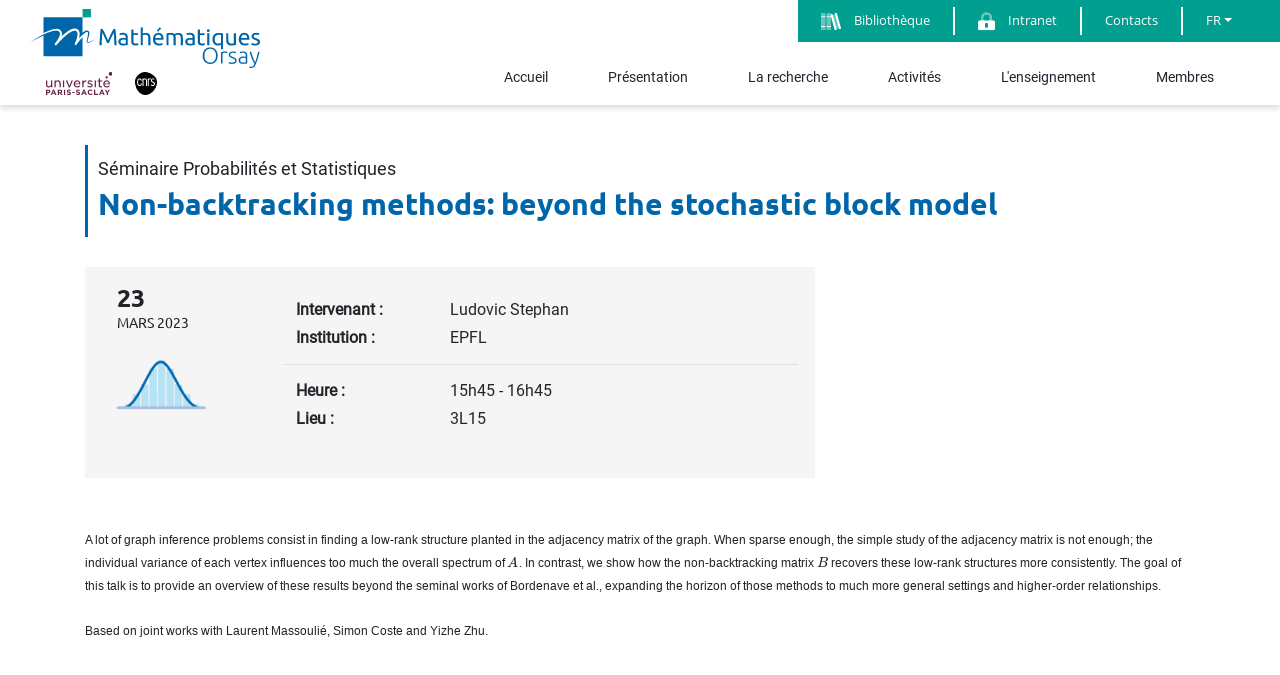

--- FILE ---
content_type: text/html; charset=utf-8
request_url: https://www.imo.universite-paris-saclay.fr/fr/events/6967
body_size: 5371
content:

<!doctype html>
<html lang="en">
    <head>
        <meta charset="utf-8">
        <meta name="viewport" content="width=device-width, initial-scale=1">

        <link rel="stylesheet" href="https://stackpath.bootstrapcdn.com/bootstrap/4.1.3/css/bootstrap.min.css" integrity="sha384-MCw98/SFnGE8fJT3GXwEOngsV7Zt27NXFoaoApmYm81iuXoPkFOJwJ8ERdknLPMO" crossorigin="anonymous">
        <link rel="stylesheet" type="text/css" href="https://cdn.datatables.net/1.10.23/css/jquery.dataTables.css">
        <link rel="stylesheet" href="https://use.fontawesome.com/releases/v5.3.1/css/all.css" integrity="sha384-mzrmE5qonljUremFsqc01SB46JvROS7bZs3IO2EmfFsd15uHvIt+Y8vEf7N7fWAU" crossorigin="anonymous">

        <link href="/static/css/blog.css" rel="stylesheet">
        <link href="/static/css/home.css" rel="stylesheet">
        <link href="/static/css/event.css" rel="stylesheet">
        <link href="/static/css/share.css" rel="stylesheet">
        <link href="/static/css/content-page.css" rel="stylesheet">
        <link rel="shortcut icon" type="image/png" href="/static/favicon.ico"/>

        
    <link href="/static/css/levelfour/event_detail.css" rel="stylesheet">


        <title>
    Non-backtracking methods: beyond the stochastic block model
</title>
        

    </head>
    <body>
        

        <header id="header">
            

<div class="header_first-header">
    <nav class="navbar navbar-expand navbar-light navbar-imo-first">
        <div class="collapse navbar-collapse" id="navbarNavDropdown">
            <ul class="navbar-nav ml-auto nav_head-top-right">
                <li class="nav-item nav-item-bordered">
                    <a class="nav-link" href="https://bibliotheque.imo.universite-paris-saclay.fr/" target="_blank">
                        <span class="head-nav-logo-left"><img width="20" src="/static/images/pictos/books-duotone.svg" alt="books"/></span>
                        <span class="d-none d-lg-inline-block">Bibliothèque</span>
                    </a>
                </li>
                <li class="nav-item nav-item-bordered">
                <a class="nav-link" href="/fr/intranet/">
                        <span class="head-nav-logo-left"><img width="17" src="/static/images/pictos/lock.svg" alt="books"/></span>
                        <span class="d-none d-lg-inline-block">Intranet</span>
                    </a>
                </li>
                <li class="nav-item nav-item-bordered">
                    <a class="nav-link d-none d-lg-inline-block" href="/contacts">Contacts</a>
                    <a class="nav-link d-lg-none d-xl-none" href="/contacts">Contacts</a>
                </li>
                



<li class="nav-item dropdown ml-auto nav-item-padding-left nav-language-chooser">
    <a class="nav-link dropdown-toggle" href="#" id="navbar-language-chooser" data-toggle="dropdown" aria-haspopup="true" aria-expanded="false">FR</a>
    <div class="dropdown-menu dropdown-menu-right" aria-labelledby="navbar-language-chooser">
        
            <a class="dropdown-item dropdown-item-language-chooser" href="/en/events/6967">English</a>
        
            <a class="dropdown-item dropdown-item-language-chooser" href="/fr/events/6967">Français</a>
        
    </div>
</li>
            </ul>
        </div>
    </nav>
</div>

            

<div class="header_second-header">
    <nav class="navbar navbar-expand-lg navbar-light navbar-imo">
        <div id="site-logo">
            <a href="/" title="Logo">
                <img width="230" src="/static/images/logo/Orsay_Math_RVB.svg" alt="Logo" title="logo" class="site-logo-image">
            </a>
        </div>
        <div class="header_logo-partners">
            <a target="_blank" href="https://www.universite-paris-saclay.fr/"><img src="/static/images/logo/logo%20Univerit%C3%A9%20Paris-Saclay%20prune.svg" alt="Paris Saclay" title="Paris Saclay" class="site-logo-partner-header"><br/></a>
            <a target="_blank" href="https://www.cnrs.fr/fr/"><img src="/static/images/logo/LOGO_CNRS_NOIR.svg" alt="CNRS" title="CNRS" class="site-logo-partner-header" style="padding-left: 23px"><br/></a>
        </div>
        <button id="mobile-menu-btn" class="navbar-toggler" type="button" data-toggle="collapse" data-target="#navbarSupportedContent" aria-controls="navbarSupportedContent" aria-expanded="false" aria-label="Toggle navigation">
            <span class="navbar-toggler-icon"></span>
        </button>
        <div class="collapse navbar-collapse" id="navbarSupportedContent">
            <ul class="navbar-nav header_second-nav ml-auto">
                


<li data-attr-child="Accueil" class="child">
	<div class="container-link ">
        <a href="/fr/">Accueil</a>
        <div class="more-less-icon menu-link-custom more-icon "></div>
    </div>
	
</li>

<li data-attr-child="Présentation" class="child">
	<div class="container-link div-children">
        <a href="/fr/linstitut/">Présentation</a>
        <div class="more-less-icon menu-link-custom more-icon "></div>
    </div>
	
	<ul class="">
		


<li data-attr-child="Actualités" class="child">
	<div class="container-link ">
        <a href="/fr/linstitut/actualites/">Actualités</a>
        <div class="more-less-icon menu-link-custom more-icon "></div>
    </div>
	
</li>

<li data-attr-child="Un peu d&#x27;histoire" class="child">
	<div class="container-link ">
        <a href="/fr/linstitut/un-peu-dhistoire/">Un peu d&#x27;histoire</a>
        <div class="more-less-icon menu-link-custom more-icon "></div>
    </div>
	
</li>

<li data-attr-child="Offres d&#x27;emploi" class="child">
	<div class="container-link ">
        <a href="/fr/linstitut/offres-demploi/">Offres d&#x27;emploi</a>
        <div class="more-less-icon menu-link-custom more-icon "></div>
    </div>
	
</li>


	</ul>
	
</li>

<li data-attr-child="La recherche" class="child">
	<div class="container-link div-children">
        <a href="/fr/la-recherche/">La recherche</a>
        <div class="more-less-icon menu-link-custom more-icon "></div>
    </div>
	
	<ul class="">
		


<li data-attr-child="Analyse harmonique" class="child">
	<div class="container-link ">
        <a href="/fr/la-recherche/analyse-harmonique/">Analyse harmonique</a>
        <div class="more-less-icon menu-link-custom more-icon "></div>
    </div>
	
</li>

<li data-attr-child="Analyse numérique et équations aux dérivés partielles" class="child">
	<div class="container-link ">
        <a href="/fr/la-recherche/analyse-numerique-et-equations-aux-derives-partielles-edp/">Analyse numérique et équations aux dérivés partielles</a>
        <div class="more-less-icon menu-link-custom more-icon "></div>
    </div>
	
</li>

<li data-attr-child="Arithmétique et Géométrie Algébrique" class="child">
	<div class="container-link ">
        <a href="/fr/la-recherche/arithmetique-et-geometrie-algebrique/">Arithmétique et Géométrie Algébrique</a>
        <div class="more-less-icon menu-link-custom more-icon "></div>
    </div>
	
</li>

<li data-attr-child="Probabilités et statistiques" class="child">
	<div class="container-link ">
        <a href="/fr/la-recherche/probabilites-et-statistiques/">Probabilités et statistiques</a>
        <div class="more-less-icon menu-link-custom more-icon "></div>
    </div>
	
</li>

<li data-attr-child="Topologie et dynamique" class="child">
	<div class="container-link ">
        <a href="/fr/la-recherche/topologie-et-dynamique/">Topologie et dynamique</a>
        <div class="more-less-icon menu-link-custom more-icon "></div>
    </div>
	
</li>


	</ul>
	
</li>

<li data-attr-child="Activités" class="child">
	<div class="container-link div-children">
        <a href="/fr/activites/les-evenements-de-limo/">Activités</a>
        <div class="more-less-icon menu-link-custom more-icon "></div>
    </div>
	
	<ul class="">
		


<li data-attr-child="Séminaires et événements" class="child">
	<div class="container-link ">
        <a href="/fr/activites/les-evenements-de-limo/">Séminaires et événements</a>
        <div class="more-less-icon menu-link-custom more-icon "></div>
    </div>
	
</li>

<li data-attr-child="Thèses soutenues" class="child">
	<div class="container-link ">
        <a href="/fr/activites/theses/">Thèses soutenues</a>
        <div class="more-less-icon menu-link-custom more-icon "></div>
    </div>
	
</li>

<li data-attr-child="Habilitations" class="child">
	<div class="container-link ">
        <a href="/fr/activites/habilitations/">Habilitations</a>
        <div class="more-less-icon menu-link-custom more-icon "></div>
    </div>
	
</li>

<li data-attr-child="Partenariats entreprises" class="child">
	<div class="container-link ">
        <a href="/fr/activites/partenariats-entreprises/">Partenariats entreprises</a>
        <div class="more-less-icon menu-link-custom more-icon "></div>
    </div>
	
</li>

<li data-attr-child="Grand public" class="child">
	<div class="container-link ">
        <a href="/fr/activites/diffusion-des-mathematiques/">Grand public</a>
        <div class="more-less-icon menu-link-custom more-icon "></div>
    </div>
	
</li>

<li data-attr-child="Parité" class="child">
	<div class="container-link ">
        <a href="/fr/activites/parite/">Parité</a>
        <div class="more-less-icon menu-link-custom more-icon "></div>
    </div>
	
</li>


	</ul>
	
</li>

<li data-attr-child="L&#x27;enseignement" class="child">
	<div class="container-link div-children">
        <a href="/fr/etudiants/">L&#x27;enseignement</a>
        <div class="more-less-icon menu-link-custom more-icon "></div>
    </div>
	
	<ul class="">
		


<li data-attr-child="Catalogue de cours" class="child">
	<div class="container-link ">
        <a href="/fr/etudiants/catalogue-de-cours/">Catalogue de cours</a>
        <div class="more-less-icon menu-link-custom more-icon "></div>
    </div>
	
</li>

<li data-attr-child="Emplois du temps" class="child">
	<div class="container-link ">
        <a href="/fr/etudiants/emploi-du-temps/">Emplois du temps</a>
        <div class="more-less-icon menu-link-custom more-icon "></div>
    </div>
	
</li>

<li data-attr-child="Licences" class="child">
	<div class="container-link ">
        <a href="/fr/etudiants/licence/">Licences</a>
        <div class="more-less-icon menu-link-custom more-icon "></div>
    </div>
	
</li>

<li data-attr-child="Masters" class="child">
	<div class="container-link ">
        <a href="/fr/etudiants/masters/">Masters</a>
        <div class="more-less-icon menu-link-custom more-icon "></div>
    </div>
	
</li>

<li data-attr-child="Magistère" class="child">
	<div class="container-link ">
        <a href="/fr/etudiants/magistere/">Magistère</a>
        <div class="more-less-icon menu-link-custom more-icon "></div>
    </div>
	
</li>

<li data-attr-child="Doctorat" class="child">
	<div class="container-link ">
        <a href="/fr/etudiants/doctorat/">Doctorat</a>
        <div class="more-less-icon menu-link-custom more-icon "></div>
    </div>
	
</li>

<li data-attr-child="Vie étudiante" class="child">
	<div class="container-link ">
        <a href="/fr/etudiants/vie-etudiante/">Vie étudiante</a>
        <div class="more-less-icon menu-link-custom more-icon "></div>
    </div>
	
</li>

<li data-attr-child="Démarches administratives pour les enseignants" class="child">
	<div class="container-link ">
        <a href="/fr/etudiants/demarches-administratives-enseignants/">Démarches administratives pour les enseignants</a>
        <div class="more-less-icon menu-link-custom more-icon "></div>
    </div>
	
</li>


	</ul>
	
</li>

<li data-attr-child="Membres" class="child">
	<div class="container-link ">
        <a href="/fr/membres/">Membres</a>
        <div class="more-less-icon menu-link-custom more-icon "></div>
    </div>
	
</li>

<li data-attr-child="Intranet" class="child">
	<div class="container-link div-children">
        <a href="/fr/intranet/">Intranet</a>
        <div class="more-less-icon menu-link-custom more-icon "></div>
    </div>
	
	<ul class="">
		


<li data-attr-child="Actualités internes" class="child">
	<div class="container-link ">
        <a href="/fr/intranet/actualites-internes/">Actualités internes</a>
        <div class="more-less-icon menu-link-custom more-icon "></div>
    </div>
	
</li>

<li data-attr-child="Questions fréquentes" class="child">
	<div class="container-link ">
        <a href="/fr/intranet/questions-frequentes/">Questions fréquentes</a>
        <div class="more-less-icon menu-link-custom more-icon "></div>
    </div>
	
</li>

<li data-attr-child="Informations membres" class="child">
	<div class="container-link ">
        <a href="/fr/intranet/informations-membres/">Informations membres</a>
        <div class="more-less-icon menu-link-custom more-icon "></div>
    </div>
	
</li>

<li data-attr-child="Informatique" class="child">
	<div class="container-link ">
        <a href="/fr/intranet/informatique/">Informatique</a>
        <div class="more-less-icon menu-link-custom more-icon "></div>
    </div>
	
</li>

<li data-attr-child="Fonctionnement interne" class="child">
	<div class="container-link ">
        <a href="/fr/intranet/fonctionnement-interne/">Fonctionnement interne</a>
        <div class="more-less-icon menu-link-custom more-icon "></div>
    </div>
	
</li>

<li data-attr-child="Enseignement" class="child">
	<div class="container-link ">
        <a href="/fr/intranet/enseignement/">Enseignement</a>
        <div class="more-less-icon menu-link-custom more-icon "></div>
    </div>
	
</li>

<li data-attr-child="Recherche" class="child">
	<div class="container-link ">
        <a href="/fr/intranet/recherche/pre-publications/">Recherche</a>
        <div class="more-less-icon menu-link-custom more-icon "></div>
    </div>
	
</li>

<li data-attr-child="Aide en cas de harcèlement" class="child">
	<div class="container-link ">
        <a href="/fr/intranet/aide-en-cas-de-harcelement/">Aide en cas de harcèlement</a>
        <div class="more-less-icon menu-link-custom more-icon "></div>
    </div>
	
</li>

<li data-attr-child="Développement soutenable" class="child">
	<div class="container-link ">
        <a href="/fr/intranet/developpement-soutenable/">Développement soutenable</a>
        <div class="more-less-icon menu-link-custom more-icon "></div>
    </div>
	
</li>


	</ul>
	
</li>


            </ul>
        </div>
    </nav>
</div>

        </header>
        <div id="content">
            
    <div class="container eventdetail_first-main-container">
        <div class="row">
            <div class="col col-md-12">
                <div class="eventdetail_head-infos">
                    <div class="event_page-event-type-team">
                        Séminaire Probabilités et Statistiques
                    </div>
                    <div class="event_page-event-title">
                        
                            Non-backtracking methods: beyond the stochastic block model
                        
                    </div>
                </div>
            </div>
            <div class="col col-md-8 col_event-bloc-main-row">
                <div class="col_event-bloc">
                    <div class="row no-gutters">
                        <div class="col-3">
                            <div class="col_event-left-pane">
                                <div class="event-logo-date">
                                    <span class="event-logo-date-day">23</span><br/>
                                    <span class="event-logo-date-month-year">mars 2023</span>
                                    
                                </div>
                                <div class="event_logo-img">
                                    
                                        <img src="/static/images/logo/Pictogramme-equipe-probabilites-statistiques.svg" alt="logo_team" />
                                    
                                </div>
                            </div>
                        </div>
                        <div class="col-9">
                            <div class="col_eventdetails-right-pane">
                                <table class="table">
                                    
                                        
                                            <tr>
                                                <td class="event_table-width-info little-padding-bottom"><span>Intervenant : </span></td>
                                                <td class="little-padding-bottom">
                                                    
                                                        <span>Ludovic Stephan</span>
                                                    
                                                </td>
                                            </tr>
                                            
                                                <tr>
                                                    <td class="event_table-width-info tr-no-border little-padding-top"><span>Institution : </span></td>
                                                    <td class="little-padding-top tr-no-border">
                                                        
                                                            
                                                                <span>EPFL</span>
                                                            
                                                        
                                                    </td>
                                                </tr>
                                            
                                        
                                    
                                    
                                        <tr>
                                            <td class="event_table-width-info little-padding-bottom">Heure : </td>
                                            <td class="little-padding-bottom">15h45 - 16h45</td>
                                        </tr>
                                    
                                    
                                        <tr>
                                            <td class="event_table-width-info tr-no-border little-padding-top">Lieu : </td>
                                            <td class="tr-no-border little-padding-top">3L15</td>
                                        </tr>
                                    
                                </table>
                            </div>
                        </div>
                    </div>
                </div>
            </div>
            <div class="col col-md-12">
                <div class="eventdetails_event-description">
                    
                        <p><span style="font-family:Helvetica; font-size:12px">A lot of graph inference problems consist in finding a low-rank structure planted in the adjacency matrix of the graph. When sparse enough, the simple study of the adjacency matrix is not enough; the individual variance of each vertex influences too much the overall spectrum of \(A\). In contrast, we show how the non-backtracking matrix \(B\) recovers these low-rank structures more consistently. The goal of this talk is to provide an overview of these results beyond the seminal works of Bordenave et al., expanding the horizon of those methods to much more general settings and higher-order relationships.</span><br />
<br />
<span style="font-family:Helvetica; font-size:12px">Based on joint works with Laurent Massoulié, Simon Coste and Yizhe Zhu.</span></p>
                    
                </div>
                <div class="eventdetails_links">
                    

                    
                </div>
            </div>
        </div>
    </div>
    <div class="container eventdetail_bellow-main-container">
		<a class="text-primary home_see-all-news" href="/fr/activites/les-evenements-de-limo/">Voir tous les événements</a>
    </div>



        </div>

        

<footer>
    <div id="footer-div">
        
        <div class="container-fluid footer-blocs">
            <div class="row">
                <div class="col-md-3">
                    <a href="/"><img width="230" src="/static/images/logo/Orsay_Math_RVB.svg" alt="Logo" title="logo" class="site-logo-image-footer"></a>
                </div>
                <div class="col-md-3 footer-menu">
                    <span class="footer-menu-title">Services pratiques</span>
                    <ul>
                        <li><a target="_blank" href="https://bibliotheque.imo.universite-paris-saclay.fr/">Bibliothèque</a></li>
                        <li><a target="_blank" href="https://zimbra.universite-paris-saclay.fr/">Webmail</a></li>
                        <li><a href="/fr/intranet/">Intranet</a></li>
                        <li><a target="_blank" href="https://resa.imo.universite-paris-saclay.fr/">Réservation de salle</a></li>
                        <li><a href="/etudiants/emploi-du-temps/">Emplois du temps</a></li>
                    </ul>
                </div>
                <div class="col-md-3 footer-menu">
                    <span class="footer-menu-title">Contacts</span>
                    <ul>
                        <li><a href="/contacts">Contacts et organigrammes</a></li>
                        <li><a href="/acces">Venir à l'Institut de mathématique</a></li>
                        <li><a href="/membres">Annuaire des membres</a></li>
                    </ul>
                </div>
                <div class="col-md-3 footer-menu">
                    <span class="footer-menu-subtitle">Nos tutelles</span><br/>
                    <ul>
                        <li>
                            <a target="_blank" href="https://www.universite-paris-saclay.fr/"><img width="100" src="/static/images/logo/logo%20Univerit%C3%A9%20Paris-Saclay%20prune.svg" alt="Université Paris-Saclay" title="Université Paris-Saclay" class="site-logo-partner-footer"></a>
                        </li>
                        <li>
                            <a target="_blank" href="https://www.cnrs.fr/fr/"><img width="40" src="/static/images/logo/LOGO_CNRS_NOIR.svg" alt="CNRS" title="CNRS" class="site-logo-partner-footer"><br/></a>
                        </li>
                    </ul>
                    <span class="footer-menu-subtitle">Notre fondation</span><br/>
                    <ul>
                        <li>
                            <a target="_blank" href="https://www.fondation-hadamard.fr/"><img width="30" src="/static/images/logo/Logo_fmjh.png" alt="FMJH" title="FMJH" class="site-logo-partner-footer"></a>
                        </li>
                    </ul>
                </div>
            </div>
        </div>
        <div class="container footer-copyright-container">
            <div class="row">
                <div class="col-md-12">
                    <span class="footer-copyright"><a href="/mentions-legales/">Mentions Légales</a></span>
                </div>
            </div>
        </div>
    </div>
</footer>


        <script src="/static/js/jquery-3.5.1.min.js"></script>
        <script src="/static/js/share.js"></script>
        <script src="https://cdnjs.cloudflare.com/ajax/libs/popper.js/1.14.3/umd/popper.min.js" integrity="sha384-ZMP7rVo3mIykV+2+9J3UJ46jBk0WLaUAdn689aCwoqbBJiSnjAK/l8WvCWPIPm49" crossorigin="anonymous"></script>
        <script src="https://stackpath.bootstrapcdn.com/bootstrap/4.1.3/js/bootstrap.min.js" integrity="sha384-ChfqqxuZUCnJSK3+MXmPNIyE6ZbWh2IMqE241rYiqJxyMiZ6OW/JmZQ5stwEULTy" crossorigin="anonymous"></script>
        <script type="text/x-mathjax-config">
          MathJax.Hub.Config({
            showProcessingMessages: false,
            extensions: ["tex2jax.js"],
            jax: ["input/TeX", "output/HTML-CSS"],
            tex2jax: {
              inlineMath: [ ['$$','$$'], ['$','$'], ["\\(","\\)"] ],
              displayMath: [ ["\\[","\\]"] ],
              processEscapes: true
            },
            "HTML-CSS": { fonts: ["TeX"] }
          });
        </script>
        <script type="text/javascript" src="https://cdnjs.cloudflare.com/ajax/libs/mathjax/2.7.1/MathJax.js">
        </script>
        <script src="/fr/jsi18n/"></script>
        
    <script src="/static/js/activities.js"></script>

        

    </body>
</html>


--- FILE ---
content_type: text/css
request_url: https://www.imo.universite-paris-saclay.fr/static/css/blog.css
body_size: 606
content:

#home_news-bloc {
    padding-top: 5%;
    padding-right: 5%;
}

#intranet-home-news-bloc {
    margin-top: 50px;
    padding-left: 10%;
    padding-right: 10%;
}

#intranet-home-news-bloc .post-item {
    width: 40%;
    margin-bottom: 25px !important;
    display: inline-block;
}

#intranet-home-news-bloc .post-item:nth-child(even) {
    float: right;
}

#intranet-home-news-bloc .post-item .post-title a,
#home_news-bloc .post-item .post-title a,
.container-blog_main .post-item .post-title a,
.container-search-results .post-item .post-title a {
    color: #0066AA;
    font-size: 14px;
    font-family: Roboto-Bold, serif;
}

#intranet-home-news-bloc .post-item .post-title,
#intranet-home-news-bloc .post-item .blog-lead p,
#home_news-bloc .post-item .post-title,
#home_news-bloc .post-item .blog-lead p,
.container-blog_main .post-item .post-title,
.container-blog_main .post-item .blog-lead p {
    margin-bottom: 2px;
}

#home_news-bloc .home-bloc-blog-title,
.container-blog_main .home-bloc-blog-title {
    margin-bottom: 35px;
}

#intranet-home-news-bloc .post-item,
#home_news-bloc .post-item {
    border-bottom: 2px solid #332b202f;
    margin-bottom: 15px;
    padding-bottom: 3px;
}

.container-search-results .post-item {
    border-bottom: 2px solid #332b202f;
    margin-bottom: 25px;
}

.container-blog_main .post-item {
    border-bottom: 2px solid #332b202f;
    margin-bottom: 15px;
    padding-bottom: 15px;
}

#intranet-home-news-bloc .post-item .blog-lead,
#home_news-bloc .post-item .blog-lead,
.container-blog_main .post-item .blog-lead {
    font-size: 14px;
    font-family: Roboto-Regular, serif;
    line-height: 19px;
}

.post-item.post-detail .blogdetail_head-infos h2 {
    font-family: Ubuntu-Bold, serif;
    color: #0066AA;
    font-size: 30px;
}

.post-item.post-detail {
    margin-top: 50px;
}

.post-item.post-detail .blogdetail_head-infos {
    border-left: 3px solid #0066AA;
    padding-left: 10px;
    padding-top: 10px;
    padding-bottom: 10px;
    margin-bottom: 20px;
}

.blog-page_header .header_page {
    background: #EDEEF0 url("../../static/images/background/membres.jpg") no-repeat;
    background-size: cover;
}

.blog-page_header .col-blog-header {
    padding: 0;
}

--- FILE ---
content_type: text/css
request_url: https://www.imo.universite-paris-saclay.fr/static/css/home.css
body_size: 1223
content:
.home_head-container-mainimage img.img-fluid {
    width: 100%;
    height: 380px;
    object-fit: cover;
    z-index: -1;
}

.home_head-container-mainimage {
    position: relative;
    background: linear-gradient(to right, rgba(43, 32, 47, 0.44) 0, rgba(46, 40, 52, 0.27) 40%, rgba(50, 54, 59, 0) 90%);
}

.home_head-container-partners {
    position: absolute;
    top: 14%;
    left: 50%;
    width: 250px;
}
.home_head-container-partners img {
    margin-left: 20px;
}

.home_head-container-maintitle {
    position: absolute;
    top: 20%;
    left: 10%;

    font-size: 55px;
    font-family: Ubuntu-Bold, serif !important;
    font-weight: bold;
    color: #ffffff;
}

#home_right-bloc {
    padding-top: 4%;
}

.reduced-gutter {
    padding-left:5px;
    padding-right:5px;
}

.home_bloc_activities-outer {
    position: relative;
    text-align: center;
    padding: 20px;
}

.home_bloc_activities-outer-activities img:not(.home-icon),
.home_bloc_activities-outer-partners img:not(.home-icon) {
    min-height: 280px;
    width: 100%;
    object-fit: cover;
}

.home_bloc_activities {
    background: #ffffff;
    position: absolute;
    top: 50%;
    left: 50%;
    transform: translate(-50%, -50%);
    min-width: 250px;
    padding: 30px 20px 15px;
    box-shadow: 0 3px 6px 0 #0000002e;
}

@media screen and (max-width: 760px) {
    .home_bloc_activities-outer {
        margin-top: 60px;
    }
}

.home_bloc_activities h3 {
    font-family: "Ubuntu-Bold", serif;
    font-size: 20px;
}

.home_bloc_activities a,
a.home_see-all-news {
    font-family: "Ubuntu-Bold", serif;
    color: #63003C;
    margin-bottom: 30px;
    background: transparent url('../images/pictos/long-arrow-right-regular.svg') center right no-repeat;
    padding-right: 25px;
    font-size: 14px;
}

.home_row_activites_partners {
    margin-top: 30px;
}

.home_subbloc_students {
    margin-top: 40px;
    margin-bottom: 20px;
}

.home_top-border-activities,
.home_top-border-partners,
.home_top-border-students {
    height: 10px;
    width: 138px;
    position: absolute;
    top: 0;
    left: 50%;
    transform: translate(-50%, -50%);
}

.home_top-border-activities {
    background: #009F8F;
}

.home_top-border-partners {
    background: #0066AA;
}

.home_top-border-students {
    background: #63003C;
}

.home_subbloc_students img {
    margin-bottom: 7px;
}

.home_subbloc_students a {
    color: #2B202F;
    font-family: inherit;
    background: inherit;
    padding-right: 0;
}

.home_head-short-link {
    background: #0066AA;
}

.home_head-short-links a {
    font-family: Ubuntu-Bold, serif;
    font-size: 13px;
    color: #ffffff;
    text-decoration: none;
}

.home_head-short-links {
    position: absolute;
    right: 0;
    height: 100%;
}

.home_head-short-link {
    text-align: center;
    padding: 15px 30px;
    height: 20%;
}

.home_head-short-links .home_head-short-link_bordered {
    border-bottom: 2px solid #ffffff;
}

.home_head-short-link img {
    margin-bottom: 10px;
}

.home_facet-event {
    border-left: 2px solid rgba(128, 43, 32, 0.2);
}

.bloc_filters-events-home .ubuntu-regular {
    font-family: Ubuntu-Regular, serif;
    font-size: 14px;
}

.bloc_filters-events-home .home_facet-events {
    padding-right: 10px;
    padding-left: 10px;
}

.bloc_filters-events-home .home_facet-events:hover {
    cursor: pointer;
}

.bloc_filters-events-home {
    margin-top: 25px;
}

.bloc_filters-events-home .home-facet-active {
    color: #0066AA;
    font-family: Ubuntu-Bold, serif;
}

@media screen and (max-width: 760px) {
    .home_head-short-links {
        position: initial;
        width: 100%;
    }

    .home_head-container-partners {
        position: initial;
    }

    .home_head-container-mainimage img.img-fluid {
        height: 650px;
    }

    .home_head-container-maintitle {
        position: absolute;
        top: 28%;
        left: 50%;
        transform: translate(-50%, -50%);
    }
}

.col-home-btn {
    width: 20%;
    background: #0066AA;
    text-align: center;
    padding: 15px 0;
    min-height: 80px;
    vertical-align: bottom;
}

.col-home-btn:not(:last-child) {
    border-right: 1px solid #ffffff;
}

.col-home-btn img {
    height: 25px;
}

.col-home-btn a {
    font-family: Ubuntu-Bold, serif;
    font-size: 10px;
    color: #ffffff;
    text-decoration: none;
}

.container-mobile-home-btn {
    overflow: hidden;
    border-bottom: 1px solid #ffffff;
}


--- FILE ---
content_type: text/css
request_url: https://www.imo.universite-paris-saclay.fr/static/css/event.css
body_size: 1014
content:
.col_event-bloc {
    border: 2px solid #F5F5F5;
}

.col_parent-event-bloc {
    margin-top: 25px;
}

.col_event-left-pane {
    background: #F5F5F5;
    height: 100%;
}

.col_event-left-pane-listview:hover {
    cursor: pointer;
}

.event_table-width-info {
    width: 30%;
    font-weight: bold;
}

.tr-no-border {
    border: 0!important;
}

.little-padding-bottom {
    padding-bottom: 0 !important;
}

.little-padding-top {
    padding-top: 0!important;
}

.col_eventdetails-right-pane table tr:first-child td {
    border-top: 0;
}

.event_event-title,
.event_event-title a {
    font-family: Roboto-Regular, serif;
    font-size: 12px;
    color: #0066AA;
    text-transform: uppercase;
    margin-bottom: 5px;
}

.event_event-description a,
.event_event-description {
    font-family: Roboto-Bold, serif;
    line-height: 19px;
    margin-bottom: 10px;
    font-size: 14px;
    color: #2B202F;
}

.event_event-speaker,
.event_event-location,
.event_event-time {
    font-size: 12px;
}

.event_event-speaker,
.event_event-time {
    font-family: Roboto-Regular, serif;
}

.event_event-location {
    font-family: Roboto-Italic, serif;
}

.home-event-global-container {
    margin-top: 50px;
}

.col_event-right-pane {
    padding: 15px;
    height: 100%;
}

.col_event-bloc .event_event-link {
    display: none;
}

.col_event-right-pane.hovered,
.col_event-right-pane:hover {
    transition: all 1s ease;
    box-shadow: inset 500px 0 0 0 #0066AA;
    cursor: pointer;
}

.col_event-right-pane.hovered .event_event-link,
.col_event-right-pane:hover .event_event-link {
    display: block;
    font-family: Ubuntu-Bold, serif;
    position: absolute;
    top: 50%;
    transform: translateY(-50%);
}

.col_event-right-pane.hovered .event_event-link a,
.col_event-right-pane:hover .event_event-link a {
    color: #ffffff;
    text-decoration: none;
    background: transparent url('../images/icon/long-arrow-right-white.svg') center right 10px no-repeat;
    padding-right: 35px;
    font-size: 14px;
    background-size: 16px;
}

.col_event-right-pane .event_event-link a:hover {
    background-position: center right 0;
    transition: all 0.5s ease;
}

.col_event-right-pane.hovered .event_event-title,
.col_event-right-pane.hovered .event_event-time,
.col_event-right-pane.hovered .event_event-description,
.col_event-right-pane.hovered .event_event-speakers,
.col_event-right-pane:hover .event_event-title,
.col_event-right-pane:hover .event_event-time,
.col_event-right-pane:hover .event_event-description,
.col_event-right-pane:hover .event_event-speakers {
    visibility: hidden;
}

.event_logo-img {
}

.event-logo-date {
    padding-top: 15px;
    padding-left: 15px;
}

.eventdetail_first-main-container .event-logo-date {
    padding-left: 5px;
}

.eventdetail_first-main-container .col_event-left-pane {
    padding-left: 25px;
    padding-bottom: 10px;
}

.event-logo-date-day {
    font-family: Ubuntu-Bold, serif;
    font-size: 25px;
    line-height: 29px;
}

.event-logo-date-month-year {
    text-transform: uppercase;
    font-family: Ubuntu-Regular, serif;
}

.event_search-bar {
    margin-bottom: 25px;
    margin-top: 10px;
}

#events_search-clear-icon {
    display: none;
    font-size: 30px;
    color: #cccccc;
    position:absolute;
    right:80px;
    cursor:pointer;
    top: 50%;
    transform: translate(0, -50%);
}

.event_btn-search-icon {
    width: 60px;
    background: #0066AA;
}

.event_btn-search-icon .fa {
    font-size: 1.5em;
}

.events_search-form {
    height: 60px;
    border-color: #F2F2F2;
    padding-left: 1.3em;
    border-radius: 5px !important;
}


--- FILE ---
content_type: text/css
request_url: https://www.imo.universite-paris-saclay.fr/static/css/share.css
body_size: 3634
content:
@font-face {
    font-family: "Ubuntu-Bold";
    src: url("../font/Ubuntu-Bold.ttf") format("ttf"),
    url("../font/Ubuntu-Bold.woff") format("woff"),
    url("../font/Ubuntu-Bold.woff2") format("woff2");
}

@font-face {
    font-family: "Ubuntu-Medium";
    src: url("../font/Ubuntu-Medium.ttf") format("ttf"),
    url("../font/Ubuntu-Medium.woff") format("woff"),
    url("../font/Ubuntu-Medium.woff2") format("woff2");
}

@font-face {
    font-family: "Ubuntu-Regular";
    src: url("../font/Ubuntu-Regular.ttf") format("ttf"),
    url("../font/Ubuntu-Regular.woff") format("woff"),
    url("../font/Ubuntu-Regular.woff2") format("woff2");
}

@font-face {
    font-family: "Roboto-Regular";
    src: url("../font/Roboto-Regular.ttf") format("ttf"),
    url("../font/Roboto-Regular.woff") format("woff"),
    url("../font/Roboto-Regular.woff2") format("woff2");
}

@font-face {
    font-family: "Roboto-Bold";
    src: url("../font/Roboto-Bold.ttf") format("ttf"),
    url("../font/Roboto-Bold.woff") format("woff"),
    url("../font/Roboto-Bold.woff2") format("woff2");
}

@font-face {
    font-family: "Roboto-Italic";
    src: url("../font/Roboto-Italic.ttf") format("ttf"),
    url("../font/Roboto-Italic.woff") format("woff"),
    url("../font/Roboto-Italic.woff2") format("woff2");
}

@font-face {
    font-family: "OpenSans-Bold";
    src: url("../font/OpenSans-Bold.ttf") format("ttf"),
    url("../font/OpenSans-Bold.woff") format("woff"),
    url("../font/OpenSans-Bold.woff2") format("woff2");
}


@font-face {
    font-family: "OpenSans-Regular";
    src: url("../font/OpenSans-Regular.ttf") format("ttf"),
    url("../font/OpenSans-Regular.woff") format("woff"),
    url("../font/OpenSans-Regular.woff2") format("woff2");
}

:root {
    --main-blue-color: #0066AA;
    --main-green-color: #009F8F;
}

body {
    font-family: Roboto-Regular, serif;
    font-size: 14px;
}

#content {
    overflow: hidden;
}

.imo-title-purple {
    font-family: "Ubuntu-Bold", serif;
    color: #63003C;
    font-size: 25px;
    line-height: 29px;
    background: transparent url('../images/icon/title-component.png') center left no-repeat;
    padding-left: 32px;
}


.imo-title-blue {
    font-family: "Ubuntu-Bold", serif;
    color: #0066AA;
    font-size: 20px;
    line-height: 24px;
    background: transparent url('../images/icon/title_blue_icon.png') center left no-repeat;
    padding-left: 32px;
}

.imo-title-blue p {
    margin-bottom: 0;
}

a.btn-primary,
.btn-standard-imo {
    border-radius: 0 !important;
    font-size: 14px;
    font-weight: bold;
    background: #0066AA !important;
    border-color: #0066AA !important;
    padding: 12px 25px;
    color: #ffffff !important;
    font-family: "OpenSans-Bold", serif;
}

a.btn-primary:hover,
.btn-standard-imo:hover {
    color: #0066AA !important;
    background: #ffffff !important;
}

/* Pages « grand public » */
.border-purple {
	border: solid 5px #63003C;
}
.border-purple img {
	border: solid 2px lightgray;
}
.grand-public p {
	font-size: larger;
}


/*************     HEADER     *************/

.navbar-imo {
    z-index: 1;
    padding-top: 0 !important;
    padding-bottom: 0 !important;
}

.header_second-nav {
    padding-right: 20px;
}

.header_second-nav ul {
    position: absolute;
    background: #ffffff;
    display: none;
    top: 63px;
    -webkit-column-gap: 40px;
    -moz-column-gap: 40px;
    column-gap: 40px;
    padding: 20px 40px;
    border: 1px solid #DEDEDE;
    box-shadow: 0 3px 6px 0 #00000026;
}

.header_second-nav li:first-child ul {
    width: 600px;
}

.header_second-nav li:nth-child(2) ul {
    width: 900px;
}

.header_second-nav li:nth-child(3) ul {
    width: 600px;
}

.header_second-nav li:nth-child(4) ul {
    width: 850px;
}

.header_second-nav li:first-child ul,
.header_second-nav li:nth-child(3) ul {
    column-count: 2;
    -webkit-column-count: 2;
    -moz-column-count: 2;
}

.header_second-nav li:nth-child(2) ul,
.header_second-nav li:nth-child(4) ul {
    column-count: 3;
    -webkit-column-count: 3;
    -moz-column-count: 3;
}

.header_second-nav ul li {
    border-bottom: 1px solid #DEDEDE;
}

.header_second-nav ul li {
    list-style: none;
    padding-left: 0;
    display: inline-block;
    width: 100%;
    padding-right: 0;
}

.header_second-nav ul li a {
    color: #0066AA;
    font-family: OpenSans-Bold, serif !important;
    font-size: 14px;
    background: transparent url('../images/icon/angle-right-solid.svg') center left no-repeat;
    background-size: 7px;
    padding-left: 16px;
}

ul.header_second-nav> li {
    border-bottom: 5px solid #FFFFFF;
}

ul.header_second-nav> li:hover {
    border-bottom: 5px solid #BFE1F2;
}

.navbar {
    align-items: flex-end !important;
}

ul.header_second-nav> li:hover > ul {
    display: block;
}

.header_second-nav li {
    padding: 12px 30px;
}

.header_second-nav li a {
    font-family: Roboto-Regular, serif !important;
    font-size: 14px;
    line-height: 19px;
    color: #2B202F;
}

.navbar-imo, .navbar-imo-first {
    background-color: #ffffff !important;
}

.nav_head-top-right a,
.nav_head-top-right span.nav-link {
    color: #ffffff !important;
}

.nav-item-bordered {
    border-right: 2px solid #ffffff;
    padding-left: 15px;
    padding-right: 15px;
}

.nav-item-padding-left {
    padding-left: 15px;
}

.nav_head-top-right .nav-link {
    padding-top: 4px !important;
    padding-bottom: 4px !important;
}

.head-nav-logo-right {
    padding-left: 10px;
}

.head-nav-logo-left {
    padding-right: 10px;
}

.nav-language-chooser .dropdown-menu {
    background-color: #009F8F;
}

.dropdown-item-language-chooser:hover {
    color: #009F8F !important;
}

.nav_head-top-right {
    background-color: #009F8F;
    padding: 7px 40px 7px 0;
}

#mobile-menu-btn .navbar-toggler-icon {
    background-image: url("data:image/svg+xml;charset=utf8,%3Csvg viewBox='0 0 32 32' xmlns='http://www.w3.org/2000/svg'%3E%3Cpath stroke='rgba(0,102,170, 1)' stroke-width='2' stroke-linecap='round' stroke-miterlimit='10' d='M4 8h24M4 16h24M4 24h24'/%3E%3C/svg%3E");
}

#mobile-menu-btn.navbar-toggler:focus {
    outline: none;
}

#mobile-menu-btn.navbar-toggler {
    border: none;
}

@media screen and (max-width: 768px) {
    .leveltwo-menu-formation {
        padding-left: 15px !important;
    }

    .header_second-header .navbar-imo {
        padding-left: 0;
    }
    .header_logo-partners {
        display: none !important;
    }
    #site-logo {
        position: initial !important;
    }

    .navbar {
        align-items: initial !important;
    }

    .header_second-nav {
        max-width: 100vw;
    }

    .header_second-nav ul {
        display: block;
        position: initial;
        column-count: 1 !important;
        -webkit-column-count: 1 !important;
        -moz-column-count: 1 !important;
        border: none;
        box-shadow: none;
        max-width: 90vw;
        padding-left: 10px;
    }

    .header_second-nav ul li {
        display: block;
    }
}

@media screen and (max-width: 992px) {
    .head-nav-logo-right {
        padding-left: 0;
    }

    .head-nav-logo-left {
        padding-right: 0;
    }

    .nav_head-top-right {
        padding-right: 10px;
    }

    .nav-item-bordered {
        padding-right: 10px;
        padding-left: 10px;
    }
}

.navbar-imo-first {
    font-size: 13px;
    font-family: OpenSans-Regular, serif;
    padding: 0;
}

#header {
    box-shadow: 0 3px 6px 0 #00000026;
}

.page-head-title {
    padding-bottom: 100px;
    width: 380px;
    margin: auto;
    font-family: Ubuntu-Bold, serif;
    font-weight: bold;
    color: #ffffff;
    font-size: 30px;
    text-align: center;
    height: 240px;
    line-height: 240px;
}

/***************    FOOTER      ***************/

#footer-div {
    background: #BFE1F2;
    padding-bottom: 15px;
    padding-top: 20px;
    color: #0066AA !important;
    margin-top: 50px;
}

#footer-div a {
    font-family: Roboto-Regular, serif;
    font-size: 14px;
}

#footer-div .footer-blocs {
    font-size: 14px;
}

.footer-blocs a {
    color: #0066AA !important;
}

.footer-menu .footer-menu-subtitle {
    font-family: Roboto-Regular, serif;
    font-size: 14px;
    margin-bottom: 20px;
}

.footer-menu .footer-menu-title {
    font-family: Ubuntu-Bold, serif;
    font-size: 16px;
    border-bottom: 1px solid #0066AA;
    padding-bottom: 7px;
}

.footer-menu ul {
    margin-top: 15px;
    padding-left: 0;
}

.footer-menu li {
    list-style: none;
    margin-bottom: 5px;
}

.site-logo-partner-header {
    height: 23px;
    padding-left: 10px;
}

.header_logo-partners {
    display: flex;
    padding-top: 30px;
    padding-bottom: 10px;
    padding-left: 20px;
}

#site-logo {
    position: absolute;
    top: -33px;
    left: 30px;
}

.site-logo-partner-footer {
    margin-bottom: 15px;
}

#footer-div .footer-copyright a {
    color: #0066AA;
}

#footer-div .footer-copyright-container {
    text-align: center;
    border-top: 1px solid #0066AA;
    padding-top: 15px;
    max-width: 650px;
    font-size: 13px;
    font-family: "Open Sans", serif;
    margin-top: 30px;
}

.annuaire_facet-bloc-title {
    font-family: Roboto-Bold, serif;
    margin-bottom: 15px;
    border-bottom: 1px solid #332B202F;
    padding-bottom: 5px;
}

/* SHARED STUDENT MENU */

.leveltwo-banner-img img {
    width: 100vw;
    height: 240px;
    object-fit: cover;
}

a.text-primary {
    background: transparent url('../images/pictos/long-arrow-right-regular.svg') center right no-repeat;
    padding-right: 25px;
}

a.text-primary-back {
    background: transparent url('../images/pictos/long-arrow-back.svg') center left no-repeat;
    padding-left: 25px;
}

a.text-primary,
a.text-primary-back {
    font-family: "Ubuntu-Bold", serif !important;
    color: #63003C !important;
    margin-bottom: 30px;
    font-size: 14px;
}

a.text-primary:focus,
a.text-primary:hover {
    color: #63003C !important;
}

.container-institut-free {
    padding-left: 5%;
    padding-right: 5%;
    margin-top: 5%;
}

.container-institut-free h2,
.institut_center-bloc h2,
.col-recherche_center-bloc h2,
.container_level-two-main-analyse h2 {
    font-family: "Ubuntu-Bold", serif;
    color: #63003C;
    font-size: 25px;
    line-height: 29px;
    background: transparent url('../images/icon/title-component.png') center left no-repeat;
    padding-left: 32px;
    margin-bottom: 35px;
}

.container-institut-free h3,
.levelfour_formation_main-div h3 {
    font-size: 18px;
    font-family: Roboto-Bold, serif;
    line-height: 24px;
}

.levelfour_formation_main-div h4 {
    font-size: 16px;
    font-family: Ubuntu-Medium, serif;
    line-height: 22px;
}

.container-institut-free a:not(.text-primary),
.recherche_head-head-left-bloc a:not(.text-primary),
.col_eventdetails-right-pane a:not(.text-primary),
.blog-latest-entries a:not(.text-primary),
.institut_center-bloc a:not(.text-primary),
.col-recherche_center-bloc a:not(.text-primary),
.col-recherche_center-bloc a:not(.text-primary),
.institut_head-main-container a:not(.text-primary),
.levelfour_formation_main-div a:not(.text-primary),
.simple-content a:not(.text-primary) {
    color: #1F66AA;
    font-family: Roboto-Bold, serif;
}

.container-fluid.block-bluegrey {
    margin-top: 50px;
    margin-bottom: 50px;
    background: #F5F5F5;
    padding: 70px 150px 50px;
    text-align: center;
}

.container-fluid.block-grey {
    background: #F7F6F9;
    padding: 50px;
    margin-top: 40px;
    margin-bottom: 40px;
}

.container-fluid.block-bluegrey:before {
    content: "";
    display: inline-block;
    width: 160px;
    height: 160px;
    background-image: url("../images/icon/rectangle_blue.jpg");
    background-repeat: no-repeat;
    position: absolute;
    left: -15px;
    top: 20px;
    z-index: -1;
}

.container-fluid.block-bluegrey h2,
.container-fluid.block-grey h2 {
    display: inline-block;
}

.container-fluid.block-grey {
    text-align: center;
}

.container-fluid.block-grey p,
.container-fluid.block-grey ul,
.container-fluid.block-grey h3 {
    text-align: justify;
}

.container-fluid.block-purple {
    margin-top: 50px;
    background: #63003C;
    text-align: center;
    font-family: Roboto-Bold, serif;
    font-size: 18px;
    color: #ffffff;
    padding: 40px 60px;
}

.container-fluid.block-purple p {
    margin-bottom: 0 !important;
}

.centered-column {
    text-align: center;
}

.space-top {
    margin-top: 10px;
}

/* MENU DE NAVIGATION GAUCHE */

.research-menu a,
.leveltwo-menu-formation a {
    font-family: Roboto-Regular, serif;
    font-size: 14px;
    color: #2B202F;
}

.level-four-menu-custom-formation li,
.research-menu li,
.leveltwo-menu-formation li {
    list-style: none;
}

/* Ex: Mathématiques et application - MEEF 2nd Degré etc */
.leveltwo-menu-formation .menu-li-level-one,
.research-menu .menu-li-level-one {
    font-family: Roboto-Bold, serif;
    font-size: 14px;
    line-height: 19px;
    color: #0066AA;
}

.research-menu .container-link.div-children,
.leveltwo-menu-formation .container-link.div-children {
    margin-bottom: 10px;
}

.main-row-title-students {
    margin-bottom: 40px;
}

.container-link.menu-li-level-two {
    font-family: Roboto-Regular, serif;
    font-size: 14px;
    color: #2B202F;
    border: 1px solid rgba(112, 112, 112, .1);
    border-radius: 2px;
    margin-bottom: 10px;
    margin-top: 5px;
    padding: 10px 5px 10px 20px;
    width: 100%;
    display: inline-block;
}

.research-menu li.ancestor > div > a.menu-li-level-two,
.research-menu li.selected > div > a,
.leveltwo-menu-formation li.ancestor > div > a.menu-li-level-two,
.leveltwo-menu-formation li.selected > div > a {
    font-family: Roboto-Bold, serif;
    font-size: 14px;
    color: #0066AA;
}

.research-menu .menu-li-level-three,
.leveltwo-menu-formation .menu-li-level-three {
    background: transparent url('../images/icon/angle-right-solid.svg') center left no-repeat;
    background-size: 7px;
    padding-left: 15px;
}

.research-menu .menu-li-level-four,
.leveltwo-menu-formation .menu-li-level-four {
    background: transparent url('../images/icon/angle-right-solid.svg') center left no-repeat;
    background-size: 5px;
    padding-left: 15px;
    font-size: 13px;
    margin-left: 20px;
}

.container-link.div-children.menu-li-level-two .more-less-icon {
    width: 20px;
    height: 20px;
    float: right;
}

.container-link.div-children.menu-li-level-two .more-less-icon.less-icon {
    background: transparent url('../images/icon/less-icon-blue.svg') center no-repeat;
    background-size: 12px;
}

.container-link.div-children.menu-li-level-two .more-less-icon.more-icon {
    background: transparent url('../images/icon/more-blue.svg') center no-repeat;
    background-size: 12px;
}

.container-link.div-children.menu-li-level-two .more-less-icon:hover {
    cursor: pointer;
}

.research-menu .menu-ul-level-two:not(.selected):not(.ancestor),
.leveltwo-menu-formation .menu-ul-level-two:not(.selected):not(.ancestor) {
    display: none;
}

.container_level-two-main-analyse .leveltwo-menu-formation .level-two-menu-custom-students {
    width: 80%;
    margin-left: auto;
    margin-right: auto;
}

.custom-level-four-formations-pages {
    padding-left: 0;
    margin-bottom: 15px;
    border-bottom: 1px solid #7070701A;
}

.custom-level-four-formations-pages li {
    margin-top: 3px;
    margin-bottom: 3px;
}

#navbarSupportedContent .header_second-nav li.child[data-attr-child="Intranet"] {
    display: none;
}

.intranet-logo-image {
    margin-left: 25px;
    padding-top: 35px;
}

.global_search-form {
    height: 43px !important;
    border-color: rgba(43, 32, 47, 0.20) !important;
    padding-left: 1.3em !important;
    border-width: 2px;
    border-bottom-left-radius: 2px !important;
    border-top-left-radius: 2px !important;
}

.global_btn-search-icon {
    background: var(--main-green-color);
    border-color: var(--main-green-color);
}

.search-module-header {
    display: none;
    position: absolute;
    max-width: 500px;
    top: -10px;
    left: 0;
    right: 0;
}

#close_search_icon {
    position: absolute;
    right: -30px;
    top: -15px;
    z-index: 10;
}

#close_search_icon:hover {
    cursor: pointer;
}

#search-header-btn {
    padding: 0 !important;
}

div[id^='parent-'] div[id^='trigger-']:hover {
    cursor: pointer;
}

div[id^='parent-'] div[id^='trigger-'] div {
    padding-right: 35px;
    margin-bottom: 25px;
    display: inline-block;
}

div[id^='parent-'] div[id^='trigger-'][aria-expanded=false] div {
    background: transparent url('../images/icon/more-blue.svg') center right no-repeat;
}

div[id^='parent-'] div[id^='trigger-'][aria-expanded=true] div {
    background: transparent url('../images/icon/minus-blue.svg') center right no-repeat;
}

div[id^='parent-'] div[id^='trigger-'] {
    font-family: OpenSans-Bold, serif;
    font-size: 14px;
}

@media screen and (max-width: 768px) {
    #header.header_search_activated {
        padding-bottom: 80px !important;
    }

    #close_search_icon {
        right: 0;
        top: -50px;
    }

    .search-module-header {
        max-width: 90vw;
        top: 80px;
    }
}


--- FILE ---
content_type: text/css
request_url: https://www.imo.universite-paris-saclay.fr/static/css/content-page.css
body_size: 786
content:
.institut_head-main-container-left,
.recherche_head-main-container-left {
    padding-left: 5%;
}

.levelone-breadcrumbs {
    margin-top: 15px;
}

.levelone-breadcrumbs li {
    display: inline;
    font-family: Ubuntu-Regular, serif;
}

.levelone-breadcrumbs li:first-child {
    font-family: Ubuntu-Bold, serif;
}

.levelone-breadcrumbs li:first-child a {
    text-decoration: underline;
}

.levelone-breadcrumbs li a,
.levelone-breadcrumbs li span {
    color: #63003C !important;
    font-size: 13px;
}

.institut_head-head-left-bloc,
.recherche_head-head-left-bloc {
    margin-top: 5%;
}

.recherche_last-container {
    padding-left: 5%;
    padding-right: 5%;
    margin-top: 70px;
}

.institut_head-main-container-left h2,
.recherche_head-main-container-left h2 {
    color: #0066AA;
    font-family: Ubuntu-Bold, serif;
    font-weight: bold;
    font-size: 30px;
    line-height: 35px;
    border-left: 15px solid #0066AA;
    padding-left: 15px;
    margin-bottom: 20px;
}

.institut_head-main-container-right,
.recherche_head-main-container-right {
    text-align: right;
}

.institut_head-main-container-right img,
.recherche_head-main-container-right img {
    height: 500px;
    width: 93%;
    object-fit: cover;
}

.recherche_bloc-team {
    box-shadow: 0 3px 6px 0 #0000002e;
    background: #F5F5F5;
    max-width: 341px;
    min-height: 185px;
    text-align: center;
    padding: 20px;
}

.recherche_bloc-team-link {
    margin-top: 5px;
}

.recherche_bloc-team-link a {
    font-family: Ubuntu-Medium, serif;
    font-size: 16px;
    color: #2B202F;
}

.recherche_row-teams-first-container,
.recherche_row-teams-last-container {
    margin-top: 50px;
    margin-left: auto;
    margin-right: auto;
    width: 90%;
}

@media screen and (max-width: 760px) {
    .recherche_row-teams-last-container {
        margin-top: 0;
    }
    .recherche_bloc-team {
        margin-bottom: 50px;
    }

    .recherche_center-bloc {
        padding-left: 40px;
        padding-right: 40px;
    }

    .col-recherche_center-bloc {
        padding: 0;
    }
}

@media print {
    .leveltwo-menu-formation,
    footer,
    #header,
    .level-two-title,
    .leveltwo-banner-img,
    .leveltwo-breadcrumbs {
        display: none;
    }

    @page {
        margin: 3cm 2cm;
    }

    .btn-primary {
        display: none;
    }

    * {
        font: 12pt Georgia, "Times New Roman", Times, serif;
        line-height: 1.3;
    }
}

--- FILE ---
content_type: text/css
request_url: https://www.imo.universite-paris-saclay.fr/static/css/levelfour/event_detail.css
body_size: 482
content:
.event_page-event-title {
    font-family: Ubuntu-Bold, serif;
    font-size: 30px;
    color: #0066AA;
}

.eventdetail_first-main-container {
    margin-top: 40px;
    padding-bottom: 60px;
    border-bottom: 2px solid #32312336;
}

.eventdetail_bellow-main-container {
    padding-bottom: 50px;
    padding-top: 40px;
    text-align: center;
}

.event_page-event-type-team {
    font-size: 18px;
}

.eventdetail_head-infos {
    border-left: 3px solid #0066AA;
    padding-left: 10px;
    padding-top: 10px;
    padding-bottom: 10px;
}

.col_event-bloc-main-row {
    margin-top: 30px;
    margin-bottom: 50px;
}

.col_eventdetails-right-pane {
    padding: 15px;
    font-size: 16px;
    background: #F5F5F5;
    line-height: 28px;
    height: 100%;
}

.eventdetails_event-description {
    font-size: 16px;
    line-height: 22px;
    margin-bottom: 40px;
}

.eventdetails_links a {
    margin-right: 50px;
}

.eventdetails_links a.pdf-link {
    color: #0066AA;
    font-family: Ubuntu-Bold, serif;
    font-size: 14px;
    background: transparent url('../../images/pictos/pdf-file.svg') center left no-repeat;
    padding-left: 35px;
    padding-top: 12px;
    padding-bottom: 12px;
}

.eventdetail_second-main-container {
    margin-top: 40px;
}

--- FILE ---
content_type: image/svg+xml
request_url: https://www.imo.universite-paris-saclay.fr/static/images/pictos/long-arrow-right-regular.svg
body_size: 490
content:
<svg xmlns="http://www.w3.org/2000/svg" width="15.57" height="10" viewBox="0 0 15.57 10">
  <path id="long-arrow-right-regular_1_" data-name="long-arrow-right-regular (1)" d="M10.275,112.324l-.682.682a.417.417,0,0,0,.006.6l2.807,2.7H.417a.417.417,0,0,0-.417.417v.974a.417.417,0,0,0,.417.417H12.406L9.6,120.8a.417.417,0,0,0-.006.6l.682.682a.417.417,0,0,0,.59,0l4.583-4.583a.417.417,0,0,0,0-.59l-4.583-4.583a.417.417,0,0,0-.59,0Z" transform="translate(0 -112.201)" fill="#63003c"/>
</svg>


--- FILE ---
content_type: image/svg+xml
request_url: https://www.imo.universite-paris-saclay.fr/static/images/pictos/books-duotone.svg
body_size: 1203
content:
<svg xmlns="http://www.w3.org/2000/svg" width="16.874" height="15" viewBox="0 0 16.874 15">
  <g id="books-duotone" transform="translate(0 0.013)">
    <path id="Tracé_335" data-name="Tracé 335" d="M2.812,0H.937A.937.937,0,0,0,0,.937V2.812H3.75V.937A.937.937,0,0,0,2.812,0ZM0,11.249H3.75V3.75H0Zm0,2.812A.937.937,0,0,0,.937,15H2.812a.937.937,0,0,0,.937-.937V12.187H0Zm15.047-.521-3.3-12.29-1.765.473,3.291,12.269c0,.011.006.023.008.035l1.766-.473Zm-10.359.521A.937.937,0,0,0,5.625,15H7.5a.937.937,0,0,0,.937-.937V12.187H4.687ZM7.5,0H5.625a.937.937,0,0,0-.937.937V2.812H8.343l-.234-.869a.7.7,0,0,1,.327-.791V.937A.937.937,0,0,0,7.5,0ZM4.687,11.249h3.75V3.75H4.687Z" transform="translate(0 -0.013)" fill="#fff" opacity="0.4"/>
    <path id="Tracé_336" data-name="Tracé 336" d="M0,12.174H3.75v-.937H0ZM0,3.737H3.75V2.8H0Zm16.85,9.306L13.487.508a.7.7,0,0,0-.855-.5h0l-.451.124a.7.7,0,0,0-.5.86l3.363,12.534a.7.7,0,0,0,.855.5h0l.451-.124a.7.7,0,0,0,.5-.86ZM4.687,12.174h3.75v-.937H4.687ZM9.913,1.446a.7.7,0,0,0-.855-.5h0L8.6,1.071a.7.7,0,0,0-.5.86l.234.869H4.687v.937h3.75V3.151l3.036,11.314a.7.7,0,0,0,.855.5h0l.451-.124a.7.7,0,0,0,.5-.859Z" transform="translate(0 0)" fill="#fff"/>
  </g>
</svg>


--- FILE ---
content_type: image/svg+xml
request_url: https://www.imo.universite-paris-saclay.fr/static/images/pictos/lock.svg
body_size: 1373
content:
<svg xmlns="http://www.w3.org/2000/svg" xmlns:xlink="http://www.w3.org/1999/xlink" width="13.125" height="15" viewBox="0 0 13.125 15">
  <defs>
    <clipPath id="clip-path">
      <path id="lock-alt-solid" d="M11.719,6.563h-.7V4.453a4.453,4.453,0,0,0-8.906,0V6.563h-.7A1.407,1.407,0,0,0,0,7.969v5.625A1.407,1.407,0,0,0,1.406,15H11.719a1.407,1.407,0,0,0,1.406-1.406V7.969A1.407,1.407,0,0,0,11.719,6.563ZM7.734,11.484a1.172,1.172,0,0,1-2.344,0V10.078a1.172,1.172,0,0,1,2.344,0Zm.938-4.922H4.453V4.453a2.109,2.109,0,0,1,4.219,0Z" transform="translate(1100 640)" fill="#fff"/>
    </clipPath>
  </defs>
  <g id="Groupe_de_masques_6" data-name="Groupe de masques 6" transform="translate(-1100 -640)" clip-path="url(#clip-path)">
    <g id="lock-alt-duotone" transform="translate(1100 640)">
      <path id="Tracé_345" data-name="Tracé 345" d="M7.969,6.641H5.625V4.531a4.453,4.453,0,0,1,8.906,0V6.641H12.187V4.531a2.109,2.109,0,0,0-4.219,0Z" transform="translate(-3.516 -0.078)" fill="#fff" opacity="0.4"/>
      <path id="Tracé_346" data-name="Tracé 346" d="M11.719,17.578H1.406A1.406,1.406,0,0,0,0,18.984v5.625a1.406,1.406,0,0,0,1.406,1.406H11.719a1.406,1.406,0,0,0,1.406-1.406V18.984a1.406,1.406,0,0,0-1.406-1.406ZM7.734,22.471a1.172,1.172,0,1,1-2.344,0V21.064a1.172,1.172,0,1,1,2.344,0Z" transform="translate(0 -11.016)" fill="#fff"/>
    </g>
  </g>
</svg>


--- FILE ---
content_type: application/javascript
request_url: https://www.imo.universite-paris-saclay.fr/static/js/activities.js
body_size: 801
content:
$(document).ready(function() {

    function checkExistingFiltersOnReload() {

        let checked = false;

        $('.events_facet-checkbox').each(function () {
            if (this.checked) {
                checked = true;
            }
        });
        if (checked) {
            query_filtered();
        }
    }

    checkExistingFiltersOnReload();

    function query_filtered() {
        let facets = '';
        let query = $('#id_query').val();

        if (query === '') {
            query = 'none';
        }

        $('.events_facet-checkbox').each(function () {
            if (this.checked) {
                facets += $(this).val() + ','
            }
        });
        if (facets === '') {
            facets = 'all';
        }
        let url = '/events/filter/' + facets + '/query/' + query;
        $.ajax({
            type: "GET",
            url: url,
            success: function (dataRes) {
                $('#activities_event-list-bloc').html(dataRes);
            }
        });
    }

    $(document).on("click", ".col_event-right-pane", function() {
        window.location.href = $(this).find('a').attr('href');
    });

    $(document).on("click", ".col_event-left-pane-listview", function() {
        window.location.href = $(this).parent().parent().find('a').attr('href');
    });

    $(document).on("mouseover", ".col_event-left-pane", function() {
        $(this).parent().parent().find('.col_event-right-pane').addClass('hovered');
    });

    $(document).on("mouseout", ".col_event-left-pane", function() {
        $(this).parent().parent().find('.col_event-right-pane').removeClass('hovered');
    });

    $(document).on("change", ".events_facet-checkbox", function (e) {
        query_filtered();
    });

    $(".events_search-form").keyup(function(){
        $("#events_search-clear-icon").toggle(Boolean($(this).val()));
    });

    $("#events_search-clear-icon").toggle(Boolean($(".events_search-form").val()));

    $("#events_search-clear-icon").click(function(){
        $(".events_search-form").val('').focus();
        $(this).hide();
        query_filtered();
    });

    $("#event_search-form").submit(function(event) {
        event.preventDefault();
        query_filtered();
    });

    $('.bloc_filters-events-home .home_facet-events').click(function() {
        $('.bloc_filters-events-home .home_facet-events').removeClass('home-facet-active');
        $(this).addClass('home-facet-active');

        let categoryId = $(this).attr('data-attr-category-id');
        $('.home-event-global-container .col_parent-event-bloc').each(function() {
            let eventCategoryId = $(this).attr('data-attr-category-id');
            if (categoryId !== '0' && categoryId !== eventCategoryId) {
                $(this).fadeOut(200);
            }
            else {
                $(this).fadeIn(200);
            }
        })
    });
});

--- FILE ---
content_type: image/svg+xml
request_url: https://www.imo.universite-paris-saclay.fr/static/images/logo/logo%20Univerit%C3%A9%20Paris-Saclay%20prune.svg
body_size: 12573
content:
<?xml version="1.0" encoding="UTF-8" standalone="no"?>
<!-- Created with Inkscape (http://www.inkscape.org/) -->

<svg
   width="34.417141mm"
   height="12.083274mm"
   viewBox="0 0 34.417141 12.083274"
   version="1.1"
   id="svg3090"
   xmlns="http://www.w3.org/2000/svg"
   xmlns:svg="http://www.w3.org/2000/svg">
  <defs
     id="defs3087">
    <clipPath
       clipPathUnits="userSpaceOnUse"
       id="clipPath184">
      <path
         d="M 0,0 H 1474.016 V 841.89 H 0 Z"
         id="path182" />
    </clipPath>
    <clipPath
       clipPathUnits="userSpaceOnUse"
       id="clipPath202">
      <path
         d="M 0,0 H 1474.016 V 841.89 H 0 Z"
         id="path200" />
    </clipPath>
    <clipPath
       clipPathUnits="userSpaceOnUse"
       id="clipPath226">
      <path
         d="M 0,0 H 1474.016 V 841.89 H 0 Z"
         id="path224" />
    </clipPath>
    <clipPath
       clipPathUnits="userSpaceOnUse"
       id="clipPath264">
      <path
         d="M 0,0 H 1474.016 V 841.89 H 0 Z"
         id="path262" />
    </clipPath>
    <clipPath
       clipPathUnits="userSpaceOnUse"
       id="clipPath294">
      <path
         d="M 0,0 H 1474.016 V 841.89 H 0 Z"
         id="path292" />
    </clipPath>
  </defs>
  <g
     id="layer1"
     transform="translate(-45.40054,-140.88527)">
    <g
       id="g178"
       transform="matrix(0.35277777,0,0,-0.35277777,32.139377,430.6957)">
      <g
         id="g180"
         clip-path="url(#clipPath184)">
        <g
           id="g186"
           transform="translate(132.3961,821.5099)">
          <path
             d="m 0,0 c -1.522,0 -2.756,-1.234 -2.756,-2.756 0,-1.522 1.234,-2.756 2.756,-2.756 1.522,0 2.755,1.234 2.755,2.756 C 2.755,-1.234 1.522,0 0,0"
             style="fill:#682145;fill-opacity:1;fill-rule:nonzero;stroke:none"
             id="path188" />
        </g>
        <g
           id="g190"
           transform="translate(126.4562,811.8613)">
          <path
             d="M 0,0 C 0.941,0 1.705,0.763 1.705,1.706 1.705,2.647 0.941,3.409 0,3.409 -0.941,3.409 -1.705,2.647 -1.705,1.706 -1.705,0.763 -0.941,0 0,0"
             style="fill:#682145;fill-opacity:1;fill-rule:nonzero;stroke:none"
             id="path192" />
        </g>
      </g>
    </g>
    <path
       d="m 54.806407,145.31013 h -0.646642 v 3.64137 h 0.646642 z"
       style="fill:#682145;fill-opacity:1;fill-rule:nonzero;stroke:none;stroke-width:0.352778"
       id="path194" />
    <g
       id="g196"
       transform="matrix(0.35277777,0,0,-0.35277777,32.139377,430.6957)">
      <g
         id="g198"
         clip-path="url(#clipPath202)">
        <g
           id="g204"
           transform="translate(83.2159,809.1796)">
          <path
             d="m 0,0 c -2.827,0 -4.958,-2.314 -4.958,-5.383 0,-3.069 2.215,-5.382 5.151,-5.382 1.735,0 3.042,0.595 4.238,1.929 l 0.116,0.13 -1.18,1.057 L 3.25,-7.771 C 2.369,-8.695 1.409,-9.125 0.231,-9.125 c -1.747,0 -3.058,1.208 -3.315,3.028 h 7.87 l 0.017,0.155 c 0.02,0.183 0.02,0.342 0.02,0.482 C 4.823,-2.194 2.884,0 0,0 m -3.084,-4.65 c 0.251,1.805 1.482,3.048 3.045,3.048 1.936,0 2.807,-1.54 2.991,-3.048 z"
             style="fill:#682145;fill-opacity:1;fill-rule:nonzero;stroke:none"
             id="path206" />
        </g>
        <g
           id="g208"
           transform="translate(44.8257,798.6458)">
          <path
             d="M 0,0 H 1.814 V 10.322 H 0 V 4.437 C 0,2.699 -1.158,1.486 -2.817,1.486 c -1.618,0 -2.585,1.06 -2.585,2.836 v 6 H -7.235 V 3.955 c 0,-2.531 1.568,-4.167 3.994,-4.167 1.358,0 2.423,0.515 3.241,1.569 z"
             style="fill:#682145;fill-opacity:1;fill-rule:nonzero;stroke:none"
             id="path210" />
        </g>
        <g
           id="g212"
           transform="translate(57.2499,804.6457)">
          <path
             d="m 0,0 v -6 h 1.833 v 6.367 c 0,2.531 -1.568,4.167 -3.994,4.167 -1.354,0 -2.441,-0.525 -3.241,-1.561 V 4.322 H -7.235 V -6 h 1.833 v 5.884 c 0,1.738 1.158,2.952 2.817,2.952 C -0.967,2.836 0,1.776 0,0"
             style="fill:#682145;fill-opacity:1;fill-rule:nonzero;stroke:none"
             id="path214" />
        </g>
      </g>
    </g>
    <g
       id="g216"
       transform="matrix(0.35277777,0,0,-0.35277777,57.7799,148.97831)">
      <path
         d="M 0,0 4.49,10.398 H 2.508 l -3.259,-7.989 -3.24,7.989 H -6.012 L -1.541,0 Z"
         style="fill:#682145;fill-opacity:1;fill-rule:nonzero;stroke:none"
         id="path218" />
    </g>
    <g
       id="g220"
       transform="matrix(0.35277777,0,0,-0.35277777,32.139377,430.6957)">
      <g
         id="g222"
         clip-path="url(#clipPath226)">
        <g
           id="g228"
           transform="translate(92.5145,802.7933)">
          <path
             d="m 0,0 c 0,2.673 1.484,4.399 3.781,4.399 h 0.29 V 6.34 L 3.904,6.347 C 2.303,6.414 0.883,5.581 0,4.109 V 6.174 H -1.833 V -4.147 H 0 Z"
             style="fill:#682145;fill-opacity:1;fill-rule:nonzero;stroke:none"
             id="path230" />
        </g>
        <g
           id="g232"
           transform="translate(117.9571,798.4723)">
          <path
             d="M 0,0 C 0.695,0 1.29,0.141 1.874,0.444 L 1.968,0.492 V 2.148 L 1.719,2.028 C 1.232,1.793 0.835,1.697 0.348,1.697 c -1.027,0 -1.505,0.473 -1.505,1.486 v 5.653 h 3.164 v 1.659 h -3.164 v 3.404 L -2.99,12.887 V 10.495 H -4.926 V 8.836 H -2.99 V 2.99 C -2.99,1.062 -1.928,0 0,0"
             style="fill:#682145;fill-opacity:1;fill-rule:nonzero;stroke:none"
             id="path234" />
        </g>
        <g
           id="g236"
           transform="translate(126.7595,798.4144)">
          <path
             d="M 0,0 C 1.734,0 3.042,0.595 4.238,1.929 L 4.354,2.059 3.173,3.116 3.058,2.995 C 2.175,2.07 1.216,1.64 0.039,1.64 c -1.748,0 -3.06,1.208 -3.316,3.028 H 4.592 L 4.61,4.823 c 0.02,0.183 0.02,0.342 0.02,0.482 0,3.266 -1.938,5.46 -4.823,5.46 -2.827,0 -4.958,-2.314 -4.958,-5.383 C -5.151,2.313 -2.937,0 0,0 m -0.231,9.163 c 1.935,0 2.806,-1.54 2.99,-3.047 h -6.036 c 0.251,1.805 1.482,3.047 3.046,3.047"
             style="fill:#682145;fill-opacity:1;fill-rule:nonzero;stroke:none"
             id="path238" />
        </g>
        <g
           id="g240"
           transform="translate(102.7514,804.6768)">
          <path
             d="m 0,0 -0.037,0.012 c -1.237,0.376 -2.406,0.731 -2.406,1.577 0,0.761 0.706,1.274 1.756,1.274 0.907,0 1.923,-0.333 2.858,-0.937 L 2.321,1.828 3.174,3.244 3.035,3.336 C 1.966,4.042 0.589,4.464 -0.649,4.464 -2.75,4.464 -4.218,3.219 -4.218,1.435 V 1.397 c 0,-2.011 1.98,-2.574 3.427,-2.984 1.337,-0.374 2.361,-0.729 2.361,-1.627 0,-0.843 -0.76,-1.408 -1.891,-1.408 -1.111,0 -2.268,0.428 -3.348,1.238 l -0.143,0.107 -0.95,-1.34 0.126,-0.102 c 1.146,-0.928 2.77,-1.505 4.238,-1.505 2.227,0 3.724,1.272 3.724,3.164 v 0.039 C 3.326,-0.998 1.324,-0.397 0,0"
             style="fill:#682145;fill-opacity:1;fill-rule:nonzero;stroke:none"
             id="path242" />
        </g>
      </g>
    </g>
    <path
       d="m 71.241971,145.31013 h -0.646642 v 3.64137 h 0.646642 z"
       style="fill:#682145;fill-opacity:1;fill-rule:nonzero;stroke:none;stroke-width:0.352778"
       id="path244" />
    <g
       id="g246"
       transform="matrix(0.35277777,0,0,-0.35277777,49.033552,150.126)">
      <path
         d="m 0,0 -3.372,-7.922 h 1.765 l 0.719,1.763 h 3.326 l 0.719,-1.763 h 1.81 L 1.596,0 Z M -0.27,-4.63 0.776,-2.078 1.82,-4.63 Z"
         style="fill:#682145;fill-opacity:1;fill-rule:nonzero;stroke:none"
         id="path248" />
    </g>
    <g
       id="g250"
       transform="matrix(0.35277777,0,0,-0.35277777,74.005737,150.126)">
      <path
         d="m 0,0 -3.372,-7.922 h 1.765 l 0.719,1.763 h 3.326 l 0.719,-1.763 h 1.81 L 1.595,0 Z M -0.27,-4.63 0.776,-2.078 1.82,-4.63 Z"
         style="fill:#682145;fill-opacity:1;fill-rule:nonzero;stroke:none"
         id="path252" />
    </g>
    <g
       id="g254"
       transform="matrix(0.35277777,0,0,-0.35277777,77.137099,151.25976)">
      <path
         d="M 0,0 -1.877,3.157 H -3.9 l 3.023,-4.764 v -3.102 h 1.731 v 3.135 L 3.876,3.157 H 1.91 Z"
         style="fill:#682145;fill-opacity:1;fill-rule:nonzero;stroke:none"
         id="path256" />
    </g>
    <g
       id="g258"
       transform="matrix(0.35277777,0,0,-0.35277777,32.139377,430.6957)">
      <g
         id="g260"
         clip-path="url(#clipPath264)">
        <g
           id="g266"
           transform="translate(40.8437,795.2592)">
          <path
             d="m 0,0 h -3.214 v -7.866 h 1.731 v 2.359 h 1.314 c 1.765,0 3.181,0.945 3.181,2.766 V -2.72 C 3.012,-1.112 1.877,0 0,0 m 1.259,-2.775 c 0,-0.675 -0.506,-1.192 -1.371,-1.192 h -1.371 v 2.405 h 1.337 c 0.865,0 1.405,-0.415 1.405,-1.191 z"
             style="fill:#682145;fill-opacity:1;fill-rule:nonzero;stroke:none"
             id="path268" />
        </g>
        <g
           id="g270"
           transform="translate(102.7866,788.8541)">
          <path
             d="m 0,0 c -1.349,0 -2.281,1.124 -2.281,2.472 v 0.023 c 0,1.348 0.955,2.449 2.281,2.449 0.786,0 1.404,-0.337 2.011,-0.887 L 3.112,5.326 C 2.382,6.046 1.495,6.54 0.011,6.54 -2.405,6.54 -4.091,4.709 -4.091,2.472 V 2.45 c 0,-2.259 1.719,-4.046 4.034,-4.046 1.518,0 2.416,0.54 3.226,1.405 L 2.067,0.922 C 1.449,0.36 0.898,0 0,0"
             style="fill:#682145;fill-opacity:1;fill-rule:nonzero;stroke:none"
             id="path272" />
        </g>
        <g
           id="g274"
           transform="translate(85.1525,792.1019)">
          <path
             d="m 0,0 c -1.359,0.348 -1.698,0.516 -1.698,1.034 v 0.021 c 0,0.383 0.349,0.687 1.013,0.687 0.663,0 1.349,-0.292 2.044,-0.776 l 0.9,1.304 c -0.798,0.64 -1.776,1 -2.922,1 -1.607,0 -2.754,-0.944 -2.754,-2.372 V 0.876 c 0,-1.561 1.024,-2 2.608,-2.405 1.315,-0.337 1.584,-0.561 1.584,-1 v -0.022 c 0,-0.461 -0.427,-0.742 -1.135,-0.742 -0.899,0 -1.641,0.372 -2.348,0.955 l -1.023,-1.225 c 0.944,-0.843 2.147,-1.259 3.337,-1.259 1.698,0 2.889,0.877 2.889,2.439 V -2.36 C 2.495,-0.989 1.595,-0.416 0,0"
             style="fill:#682145;fill-opacity:1;fill-rule:nonzero;stroke:none"
             id="path276" />
        </g>
      </g>
    </g>
    <g
       id="g278"
       transform="matrix(0.35277777,0,0,-0.35277777,70.913499,150.14593)">
      <path
         d="m 0,0 h -1.731 v -7.866 h 5.653 v 1.573 H 0 Z"
         style="fill:#682145;fill-opacity:1;fill-rule:nonzero;stroke:none"
         id="path280" />
    </g>
    <g
       id="g282"
       transform="matrix(0.35277777,0,0,-0.35277777,64.780317,150.126)">
      <path
         d="m 0,0 -3.371,-7.922 h 1.764 l 0.719,1.763 H 2.439 L 3.158,-7.922 H 4.967 L 1.595,0 Z M -0.27,-4.63 0.776,-2.078 1.82,-4.63 Z"
         style="fill:#682145;fill-opacity:1;fill-rule:nonzero;stroke:none"
         id="path284" />
    </g>
    <path
       d="m 59.003757,151.98115 h 1.220964 v -0.5789 h -1.220964 z"
       style="fill:#682145;fill-opacity:1;fill-rule:nonzero;stroke:none;stroke-width:0.352778"
       id="path286" />
    <g
       id="g288"
       transform="matrix(0.35277777,0,0,-0.35277777,32.139377,430.6957)">
      <g
         id="g290"
         clip-path="url(#clipPath294)">
        <g
           id="g296"
           transform="translate(61.475,792.6407)">
          <path
             d="m 0,0 v 0.022 c 0,1.619 -1.113,2.596 -2.966,2.596 h -3.597 v -7.865 h 1.731 v 2.517 h 1.36 l 1.686,-2.517 h 2.022 l -1.922,2.809 C -0.685,-2.068 0,-1.27 0,0 m -1.753,-0.09 c 0,-0.662 -0.483,-1.112 -1.326,-1.112 h -1.753 v 2.258 h 1.72 c 0.842,0 1.359,-0.382 1.359,-1.123 z"
             style="fill:#682145;fill-opacity:1;fill-rule:nonzero;stroke:none"
             id="path298" />
        </g>
      </g>
    </g>
    <path
       d="m 54.70269,152.92095 h 0.610659 V 150.146 H 54.70269 Z"
       style="fill:#682145;fill-opacity:1;fill-rule:nonzero;stroke:none;stroke-width:0.352778"
       id="path300" />
    <g
       id="g310"
       transform="matrix(0.35277777,0,0,-0.35277777,57.430121,151.25976)">
      <path
         d="m 0,0 c -1.36,0.348 -1.698,0.516 -1.698,1.034 v 0.021 c 0,0.383 0.349,0.687 1.012,0.687 0.664,0 1.349,-0.292 2.045,-0.776 L 2.258,2.27 c -0.797,0.64 -1.776,1 -2.922,1 -1.607,0 -2.752,-0.944 -2.752,-2.372 V 0.876 c 0,-1.561 1.022,-2 2.606,-2.405 1.316,-0.337 1.585,-0.561 1.585,-1 v -0.022 c 0,-0.461 -0.427,-0.742 -1.135,-0.742 -0.899,0 -1.641,0.372 -2.348,0.955 l -1.023,-1.225 c 0.944,-0.843 2.145,-1.259 3.337,-1.259 1.697,0 2.889,0.877 2.889,2.439 V -2.36 C 2.495,-0.989 1.595,-0.416 0,0"
         style="fill:#682145;fill-opacity:1;fill-rule:nonzero;stroke:none"
         id="path312" />
    </g>
  </g>
</svg>


--- FILE ---
content_type: image/svg+xml
request_url: https://www.imo.universite-paris-saclay.fr/static/images/logo/Orsay_Math_RVB.svg
body_size: 14907
content:
<?xml version="1.0" encoding="utf-8"?>
<!-- Generator: Adobe Illustrator 25.3.1, SVG Export Plug-In . SVG Version: 6.00 Build 0)  -->
<svg version="1.1" id="Calque_1" xmlns="http://www.w3.org/2000/svg" xmlns:xlink="http://www.w3.org/1999/xlink" x="0px" y="0px"
	 viewBox="0 0 2845.9 730.8" style="enable-background:new 0 0 2845.9 730.8;" xml:space="preserve">
<style type="text/css">
	.st0{fill:#0066AA;}
	.st1{fill:#009E8E;}
	.st2{fill:none;}
</style>
<path class="st0" d="M1032.7,249.2c-5.2,8.5-10.8,18.5-16.7,30s-11.9,23.6-17.9,36.2c-6,12.6-11.7,25.2-17.3,37.8
	s-10.7,24.1-15.3,34.5c-4.6-10.4-9.7-21.9-15.3-34.5c-5.6-12.6-11.4-25.2-17.3-37.8c-6-12.6-11.9-24.7-17.9-36.2
	c-6-11.6-11.5-21.6-16.7-30h-24.6c-1.7,14.4-3.3,29.7-4.8,45.9c-1.4,16.2-2.8,32.8-4,49.8c-1.2,17-2.4,34.4-3.3,52
	c-1,17.6-1.8,35.1-2.6,52.4h27.4c0.9-26.9,2.1-53.6,3.5-80.1s3.1-51.1,5.2-73.8c1.9,3.3,4.5,8,7.7,14.1c3.2,6.2,6.6,13.1,10.2,21
	c3.7,7.8,7.5,16.1,11.7,24.8s8,17.3,11.7,25.5c3.7,8.3,7.1,16,10.2,23.1s5.7,13,7.7,17.6h22.5c1.9-4.6,4.5-10.5,7.7-17.6
	s6.6-14.8,10.2-23.1s7.6-16.8,11.7-25.5s8-17,11.7-24.8s7.1-14.8,10.2-21c3.2-6.2,5.7-10.9,7.7-14.1c2.1,22.7,3.8,47.3,5.2,73.8
	c1.3,26.4,2.5,53.2,3.5,80.1h27.4c-3.3-68.9-8.2-135.6-14.7-200L1032.7,249.2z"/>
<path class="st0" d="M1197.3,311.3c-4.9-5.4-11-9.4-17.9-11.8c-7.4-2.8-16.5-4.2-27.3-4.2c-8.8-0.1-17.6,0.7-26.3,2.2
	c-8.1,1.5-13.9,2.9-17.3,4.5l3.2,22.2c4.8-1.8,9.8-3.1,14.9-3.9c7.7-1.3,15.4-2,23.2-1.9c6.9,0,12.6,1,16.9,3
	c4,1.8,7.6,4.6,10.2,8.1c2.5,3.4,4.3,7.4,5.2,11.5c1,4.3,1.4,8.7,1.4,13.1v7.5c-0.8-0.2-2.1-0.5-4-0.9s-4.2-0.8-6.8-1.3
	s-5.3-0.9-8.2-1.2s-5.7-0.4-8.4-0.4c-8.2,0-16.3,0.8-24.2,2.6c-7.2,1.5-14,4.2-20.2,8.1c-5.7,3.6-10.4,8.5-13.7,14.4
	c-3.4,6-5,13.1-5,21.4c0,8.7,1.4,16.1,4.3,22.2c2.7,5.9,6.9,11,12.1,14.9c5.6,3.9,11.8,6.7,18.5,8.2c7.7,1.8,15.5,2.7,23.4,2.6
	c6,0,12-0.2,18-0.7s11.6-1,16.8-1.6c5.2-0.6,9.9-1.2,14-1.9l9.7-1.6v-93.8c0.1-7.8-0.9-15.7-2.9-23.2
	C1205.1,322.8,1201.8,316.6,1197.3,311.3z M1183.6,427.8c-4,0.9-8.1,1.4-12.3,1.6c-4.9,0.3-10.5,0.4-16.9,0.4
	c-10.6,0-19-1.9-25.1-5.6c-6.2-3.8-9.2-10.4-9.3-20.1c0-5.2,1.2-9.4,3.8-12.6c2.5-3.2,5.7-5.7,9.4-7.5c3.9-1.9,8.1-3.1,12.4-3.6
	c4.3-0.6,8.6-0.8,12.8-0.9c5.3-0.1,10.5,0.3,15.7,1c3.2,0.4,6.4,1.2,9.4,2.5V427.8z"/>
<path class="st0" d="M1326.3,426c-4.9,1.8-11.4,2.7-19.5,2.7c-4.1,0.1-8.2-0.5-12.1-1.7c-3.4-1.1-6.4-3.2-8.7-5.9
	c-2.3-2.8-4-6.6-5.2-11.5c-1.3-6.1-1.9-12.4-1.7-18.6v-69.3h56.9v-22.5h-56.9v-46.5l-26.9,4.6v133.9c-0.1,8.9,0.7,17.7,2.5,26.4
	c1.3,7,4.3,13.5,8.5,19.2c4.2,5.3,9.7,9.3,16,11.7c6.7,2.6,15.1,3.9,25.3,3.9c7.8,0.1,15.6-0.9,23.1-3c4.8-1.3,9.6-3,14.1-5
	l-5.2-22.2C1334.6,422.9,1331.2,424.1,1326.3,426z"/>
<path class="st0" d="M1478.1,315.2c-5-6.3-11.5-11.1-18.9-14.2c-7.9-3.4-17.8-5.1-29.7-5c-5.7,0-11.3,0.5-16.9,1.6
	c-5.5,1-10.8,2.5-16,4.5v-76.8l-26.9,4.6v219.4h26.9V324.5c1.6-0.6,3.1-1,4.8-1.4c2.2-0.6,4.7-1.1,7.5-1.6c2.8-0.5,5.7-0.9,8.8-1.3
	c3-0.4,6-0.6,8.9-0.6c7.1,0,13.1,0.9,17.9,2.7c4.6,1.7,8.7,4.8,11.5,8.8c2.9,4,5,9.3,6.2,15.9c1.4,7.8,2,15.7,1.9,23.7v78.5h26.9
	v-84.3c0.1-9.4-0.9-18.8-2.9-28C1486.4,329,1483,321.6,1478.1,315.2z"/>
<path class="st0" d="M1881.3,315.3c-4.3-6.3-10.2-11.2-17.1-14.3c-7.3-3.4-16.8-5.1-28.3-5c-5.6,0-11.3,0.6-16.7,1.9
	c-4.8,1.1-9.5,2.6-14.1,4.3c-3.7,1.4-7.3,3.1-10.7,5c-2.9,1.7-5,3.1-6.3,4c-4.5-5.1-10.1-9-16.4-11.4c-6.5-2.6-14.6-3.9-24.2-3.9
	c-11.7-0.1-23.5,0.7-35.1,2.6c-10.1,1.7-18.3,3.4-24.4,4.9v145.8h26.9V322.5c0.7-0.2,2.3-0.5,4.6-0.9c2.3-0.4,4.8-0.7,7.6-1
	c2.8-0.3,5.7-0.5,8.8-0.7s6-0.3,8.7-0.3c6.3,0,11.6,1,15.7,3c4.2,2,7.6,5.3,9.8,9.4c2.6,4.9,4.3,10.3,5,15.9
	c1,7.6,1.5,15.2,1.4,22.8v78.5h26.9v-84.3c0-6.3-0.4-12.5-1.2-18.8c-0.7-5.6-1.9-11.1-3.5-16.5c2.1-1.9,6.1-4.1,12-6.5
	c5.9-2.4,13.3-3.6,22.4-3.6c6.5,0,11.9,1,16,3c4.2,2,7.6,5.3,9.8,9.4c2.6,4.9,4.3,10.3,4.9,15.9c0.9,7.6,1.4,15.2,1.3,22.8v78.5
	h26.9v-84.3c0.1-9.3-0.7-18.6-2.2-27.7C1888.4,329.4,1885.6,321.9,1881.3,315.3z"/>
<path class="st0" d="M2025.7,311.4c-4.9-5.4-11-9.4-17.9-11.8c-7.4-2.8-16.5-4.2-27.3-4.2c-8.8-0.1-17.6,0.7-26.3,2.2
	c-8.1,1.5-13.9,2.9-17.3,4.5l3.2,22.2c4.8-1.8,9.8-3.1,14.9-3.9c7.7-1.3,15.5-2,23.2-1.9c6.9,0,12.5,1,16.9,3
	c4,1.8,7.6,4.6,10.2,8.1c2.5,3.4,4.3,7.4,5.2,11.5c1,4.3,1.4,8.7,1.4,13.1v7.5c-0.8-0.2-2.1-0.5-4-0.9s-4.2-0.8-6.8-1.3
	s-5.3-0.9-8.2-1.2s-5.7-0.4-8.4-0.4c-8.2,0-16.3,0.8-24.2,2.6c-7.2,1.5-14,4.2-20.2,8.1c-5.7,3.6-10.4,8.5-13.7,14.4
	c-3.4,6-5.1,13.1-5.1,21.4c0,8.7,1.4,16.1,4.3,22.2c2.7,5.9,6.9,11,12.1,14.9c5.6,3.9,11.8,6.7,18.5,8.2c7.7,1.8,15.5,2.7,23.4,2.6
	c6,0,12-0.2,18-0.7s11.7-1,16.9-1.6c5.2-0.6,9.9-1.2,14-1.9l9.7-1.6v-93.8c0.1-7.8-0.9-15.7-2.9-23.2
	C2033.6,322.8,2030.3,316.6,2025.7,311.4z M2012,427.9c-4,0.9-8.1,1.4-12.3,1.6c-4.9,0.3-10.5,0.4-16.9,0.4
	c-10.6,0-18.9-1.9-25.1-5.6c-6.2-3.8-9.3-10.4-9.3-20.1c0-5.2,1.2-9.4,3.8-12.6c2.5-3.2,5.7-5.8,9.4-7.5c3.9-1.9,8.1-3.1,12.4-3.6
	c9.5-1.2,19.1-1.1,28.6,0.2c3.2,0.4,6.4,1.2,9.4,2.5L2012,427.9z"/>
<path class="st0" d="M2149.5,426c-4.9,1.8-11.4,2.7-19.5,2.8c-4.1,0.1-8.2-0.5-12.1-1.7c-3.4-1.1-6.4-3.2-8.7-5.9
	c-2.3-2.8-4-6.6-5.2-11.5c-1.3-6.1-1.9-12.4-1.7-18.6v-69.3h56.9v-22.5h-56.9v-46.5l-26.9,4.6v133.9c-0.1,8.9,0.7,17.7,2.4,26.4
	c1.4,7,4.3,13.5,8.5,19.2c4.2,5.3,9.7,9.3,16,11.7c6.7,2.6,15.1,3.9,25.2,3.9c7.8,0.1,15.6-0.9,23.1-3c4.8-1.3,9.6-3,14.1-5
	l-5.2-22.2C2157.9,422.9,2154.4,424.2,2149.5,426z"/>
<rect x="2193" y="299.1" class="st0" width="26.9" height="150.1"/>
<path class="st0" d="M2206.2,286c4.6,0.1,9-1.6,12.3-4.8c3.4-3.2,5.1-7.5,5.1-12.8c0-5.4-1.7-9.7-5.1-12.8c-7-6.3-17.6-6.3-24.6,0
	c-3.4,3.2-5.1,7.5-5.1,12.8s1.7,9.7,5.1,12.8C2197.3,284.3,2201.7,286,2206.2,286z"/>
<path class="st0" d="M2521.6,425.8c-1.5,0.5-3.1,0.8-4.8,1c-2.2,0.3-4.7,0.6-7.4,0.9s-5.6,0.5-8.7,0.7s-6.1,0.3-8.9,0.3
	c-13.7,0-23.4-3.9-29.1-11.8c-5.8-7.9-8.6-21-8.6-39.3v-78.5h-26.9v84.3c-0.1,9.4,1,18.7,3.2,27.9c1.9,7.9,5.4,15.3,10.4,21.8
	c5,6.3,11.6,11.2,19.1,14.3c7.9,3.4,17.6,5,29.1,5c11.7,0.1,23.5-0.7,35.1-2.6c10.1-1.7,18.2-3.4,24.4-4.9V299.1h-26.9L2521.6,425.8
	z"/>
<path class="st0" d="M2652.3,295.3c-8.7,0-17.3,1.7-25.4,4.9c-8.3,3.3-15.8,8.3-22,14.7c-6.7,7.1-11.9,15.5-15.3,24.7
	c-3.9,9.9-5.8,21.5-5.8,34.8c-0.1,10.6,1.4,21.2,4.5,31.3c2.8,9.1,7.5,17.5,13.8,24.7c6.5,7.2,14.6,12.7,23.5,16.3
	c9.5,3.9,20.8,5.9,33.9,5.9c9.4,0.1,18.7-0.9,27.9-2.9c8.2-1.9,13.9-3.7,17.2-5.5l-3.8-22.5c-4.7,2-9.6,3.6-14.6,4.8
	c-6.5,1.6-14.4,2.5-23.8,2.5c-16.7,0-29.1-4-36.9-12.1s-12.4-19.9-13.6-35.5h102.8c0.2-1.7,0.3-3.4,0.3-5v-4.5
	c0-25.8-5.4-45-16.2-57.6C2688,301.7,2672.5,295.4,2652.3,295.3z M2612.5,359.7c0.6-5.2,1.8-10.4,3.6-15.3c1.7-4.9,4.3-9.4,7.6-13.3
	c3.3-3.9,7.4-7.1,12-9.4c5.1-2.5,10.7-3.7,16.3-3.6c11,0,19.6,3.9,25.8,11.7c6.2,7.8,9.3,17.7,9.1,29.9L2612.5,359.7z"/>
<path class="st0" d="M2842.7,392.5c-2-4.8-5.2-9.1-9.1-12.5c-4.3-3.7-9.1-6.8-14.3-9.1c-5.6-2.6-11.9-5.2-19-7.9
	c-5.4-1.9-10-3.8-13.9-5.5c-3.4-1.5-6.7-3.4-9.7-5.6c-2.4-1.8-4.4-4.1-5.8-6.8c-1.3-2.7-1.9-5.7-1.9-8.6c-0.3-5.9,3-11.4,8.4-14
	c6.1-3.1,12.8-4.6,19.6-4.5c7.5-0.1,14.9,0.7,22.2,2.5c4.7,1.1,9.2,2.7,13.6,4.8l4.9-23.1c-1.5-0.6-3.7-1.2-6.5-2
	c-2.8-0.8-6-1.5-9.7-2.2c-3.6-0.7-7.6-1.2-11.8-1.7c-4.2-0.5-8.5-0.7-12.7-0.7c-16.9,0-30.3,3.9-40.1,11.7s-14.7,18.3-14.7,31.6
	c0,6.7,1.2,12.4,3.5,17c2.2,4.5,5.4,8.6,9.2,11.8c4.2,3.5,8.8,6.3,13.7,8.5c5.3,2.4,10.9,4.8,16.6,7.1c11.9,4.8,20.5,9.1,25.7,13
	c5,3.6,8,9.4,7.8,15.6c0,6.4-2.6,11-7.9,13.8c-5.3,2.9-13.4,4.3-24.4,4.3c-11.2,0-20.1-1.2-26.9-3.5c-6.7-2.3-11.6-4-14.7-5.2
	l-4.9,23.1c2.7,1.2,7.8,2.8,15.3,5c7.5,2.2,17.9,3.3,31.2,3.3c19.1,0,33.7-3.6,44-10.7c10.3-7.1,15.4-17.6,15.4-31.5
	C2845.9,403.4,2844.9,397.4,2842.7,392.5z"/>
<path class="st0" d="M2322.3,578.4c0,16.9-2.5,31.8-7.4,44.7s-11.6,23.7-20.1,32.3c-8.3,8.6-18.3,15.2-29.5,19.5
	c-22.9,8.8-48.3,8.8-71.2,0c-11.1-4.3-21.2-11-29.5-19.5c-8.4-8.7-15.1-19.4-20.1-32.3s-7.4-27.8-7.4-44.7c0-16.9,2.5-31.8,7.4-44.6
	s11.6-23.5,20.1-32.2c8.3-8.5,18.4-15.2,29.5-19.5c22.9-8.7,48.3-8.7,71.2,0c11.1,4.3,21.2,11,29.5,19.5
	c8.5,8.7,15.2,19.4,20.1,32.2S2322.3,561.5,2322.3,578.4z M2301.8,578.4c0-13.3-1.7-25.2-5.1-35.8c-3-9.8-8-19-14.5-26.9
	c-6.1-7.3-13.9-13.1-22.6-16.9c-19.1-7.8-40.5-7.8-59.5,0c-8.8,3.8-16.5,9.6-22.6,16.9c-6.6,7.9-11.5,17.1-14.5,26.9
	c-3.4,10.5-5.1,22.4-5.1,35.8s1.7,25.2,5.1,35.7c3,9.8,8,19,14.5,26.9c6.2,7.3,13.9,13.2,22.6,17.1c19,8,40.5,8,59.5,0
	c8.7-3.9,16.5-9.8,22.6-17.1c6.6-7.9,11.5-17.1,14.5-26.9C2300.1,603.6,2301.8,591.7,2301.8,578.4z"/>
<path class="st0" d="M2414.3,527.1c5.8,0,11.5,0.4,17.2,1.4c5.4,1,9.2,1.9,11.2,2.8l-3.7,16c-1.5-0.8-4.6-1.6-9.2-2.4
	c-6.1-1-12.2-1.4-18.4-1.3c-8,0-14.4,0.6-19.2,1.7c-3.3,0.6-6.5,1.6-9.5,2.8v129h-18.5V536.8c6.4-2.6,12.9-4.8,19.6-6.4
	C2392.2,528.2,2402.3,527.1,2414.3,527.1z"/>
<path class="st0" d="M2500.6,664.2c10.6,0,19.4-1.8,26.4-5.3s10.4-9.5,10.4-17.8c0.1-3.5-0.5-7-1.9-10.2c-1.4-3-3.5-5.7-6.1-7.7
	c-3.5-2.6-7.2-4.9-11.2-6.6c-4.6-2.1-10.4-4.6-17.2-7.4c-5.5-2.3-10.7-4.6-15.7-7c-4.7-2.2-9.1-5-13.1-8.3
	c-3.8-3.1-6.9-6.9-9.1-11.2c-2.3-4.4-3.4-9.7-3.4-16c0-11.9,4.5-21.6,13.5-29c9-7.4,21.4-11.1,37.2-11.1c10,0,18.4,0.9,24.9,2.6
	s11.2,3.2,13.8,4.6l-4.3,16.5c-3.7-1.7-7.6-3.3-11.5-4.6c-5.4-1.9-13.4-2.8-23.8-2.8c-4,0-7.9,0.4-11.8,1.3c-3.5,0.8-6.8,2.1-9.9,4
	c-2.8,1.7-5.1,4.1-6.8,6.9c-1.8,3.1-2.7,6.6-2.6,10.1c-0.1,3.6,0.7,7.1,2.3,10.3c1.6,3,3.9,5.6,6.7,7.6c3.4,2.4,7,4.5,10.8,6.1
	c4.3,1.9,9.2,4,14.7,6.2c5.7,2.3,11.1,4.6,16.4,7c5,2.2,9.6,5.1,13.8,8.5c4,3.3,7.3,7.4,9.7,12c2.4,4.6,3.7,10.5,3.7,17.5
	c0,13.3-5,23.4-15,30.2c-10,6.8-23.6,10.2-40.9,10.2c-12.9,0-22.8-1.1-29.6-3.3c-4.7-1.4-9.2-3.1-13.7-5l4.8-16.8
	c1.2,0.7,2.4,1.3,3.7,1.8c2.5,1.1,5.1,2,7.7,2.8c3.8,1.2,7.6,2.1,11.5,2.7C2490.2,663.8,2495.4,664.2,2500.6,664.2z"/>
<path class="st0" d="M2636.8,526.5c9.7,0,17.9,1.4,24.6,4.1c6.3,2.5,11.9,6.4,16.4,11.4c4.3,5,7.4,10.9,9.1,17.2
	c2,7,2.9,14.3,2.9,21.7v92.9c-1.9,0.5-4.7,1.2-8.3,1.8s-7.8,1.4-12.5,2.2s-10,1.4-15.8,1.8s-11.7,0.7-17.8,0.7
	c-7.2,0.1-14.5-0.8-21.5-2.5c-6.2-1.5-12-4.3-17.1-8.1c-4.9-3.8-8.8-8.7-11.4-14.2c-2.8-5.8-4.1-12.9-4.1-21.2
	c0-8,1.5-14.8,4.6-20.5c3-5.7,7.4-10.5,12.8-14.1c6-3.9,12.7-6.7,19.7-8.1c8.1-1.8,16.4-2.6,24.8-2.6c2.7,0,5.5,0.2,8.4,0.4
	s5.8,0.7,8.5,1.2s5.1,1,7.1,1.4c1.4,0.3,2.8,0.7,4.1,1.3v-9.1c0-5-0.4-10-1.1-15c-0.7-4.7-2.4-9.2-5-13.1c-2.7-4-6.5-7.3-10.8-9.4
	c-4.7-2.4-10.8-3.5-18.4-3.5c-10.8,0-18.9,0.8-24.2,2.3s-9.2,2.8-11.7,3.7l-2.6-16.2c3.2-1.5,8.2-2.9,15-4.3
	C2620.5,527.1,2628.6,526.4,2636.8,526.5z M2638.5,663.8c7.2,0,13.5-0.2,18.9-0.7c4.6-0.4,9.3-1,13.8-1.9v-51.8
	c-3.2-1.3-6.6-2.3-10-3c-4.6-1-10.8-1.5-18.8-1.5c-4.8,0-9.5,0.3-14.2,1c-4.8,0.6-9.4,2-13.7,4.3c-4.1,2.1-7.6,5.2-10.2,9
	c-2.7,3.8-4,8.8-4,15.1c0,5.5,0.9,10.2,2.7,14c1.7,3.7,4.3,6.8,7.7,9.1c3.6,2.4,7.7,4.1,11.9,5
	C2627.8,663.4,2633.2,663.9,2638.5,663.8L2638.5,663.8z"/>
<path class="st0" d="M2776.9,680.4c-6.2-11.6-12.2-23.7-18-36.2c-5.8-12.5-11.3-25.2-16.3-38c-5.1-12.8-9.7-25.6-13.9-38.5
	c-4.2-12.8-7.8-25.4-10.8-37.7h19.7c2.1,9.1,4.7,18.9,8,29.5c3.3,10.6,6.9,21.4,10.9,32.6c4.1,11.2,8.6,22.7,13.5,34.5
	c4.9,11.8,10.3,23.4,16.2,34.7c4.2-11.7,8-22.8,11.2-33.2c3.3-10.4,6.3-20.8,9.1-31.2c2.8-10.4,5.5-20.9,8.1-31.8
	c2.6-10.8,5.2-22.5,7.9-35.2h18.5c-6.2,27.6-13.1,54.4-20.8,80.4c-7.1,24.3-15.5,48.1-25.3,71.4c-3.2,7.6-6.9,15-11.1,22.1
	c-3.4,5.7-7.7,10.9-12.7,15.2c-4.8,4.1-10.3,7.1-16.3,8.8c-7.1,2-14.5,3-21.9,2.9c-4.4,0-8.8-0.5-13-1.7c-2.5-0.6-4.9-1.5-7.3-2.5
	l3.7-15.4c0.8,0.6,2.9,1.4,6.4,2.4c3.6,1,7.3,1.6,11,1.6c4.9,0.1,9.7-0.5,14.4-1.7c4.2-1.1,8.2-3.1,11.6-5.8c3.7-3,6.8-6.6,9.3-10.7
	C2772.2,691.7,2774.8,686.1,2776.9,680.4z"/>
<path class="st0" d="M1589.6,295.3c-8.7,0-17.3,1.7-25.4,4.9c-8.3,3.3-15.8,8.3-22,14.7c-6.7,7.1-11.9,15.5-15.3,24.7
	c-3.8,9.9-5.8,21.5-5.8,34.8c-0.1,10.6,1.4,21.2,4.5,31.3c2.8,9.1,7.4,17.5,13.7,24.7c6.5,7.2,14.6,12.7,23.6,16.3
	c9.5,3.9,20.8,5.9,33.9,5.9c9.4,0.1,18.7-0.9,27.8-2.9c8.2-1.9,13.9-3.7,17.2-5.5l-3.7-22.5c-4.7,2-9.6,3.6-14.6,4.8
	c-6.4,1.6-14.4,2.5-23.8,2.5c-16.7,0-29.1-4-36.9-12.1c-7.9-8.1-12.4-19.9-13.6-35.5H1652c0.2-1.7,0.3-3.4,0.3-5v-4.5
	c0-25.8-5.4-45-16.2-57.6C1625.3,301.7,1609.8,295.4,1589.6,295.3z M1549.8,359.7c0.6-5.2,1.8-10.4,3.6-15.3
	c1.7-4.9,4.3-9.4,7.6-13.3c3.3-3.9,7.4-7.1,12-9.4c5.1-2.5,10.7-3.7,16.3-3.6c11,0,19.6,3.9,25.8,11.7s9.3,17.7,9.1,29.9
	L1549.8,359.7z"/>
<path class="st0" d="M1624,242.2l-40.8,39.6l-13.6-12.1l37-44.5L1624,242.2z"/>
<path class="st0" d="M2365.8,298.7c-10.9-1.9-22-2.9-33.1-2.7c-10.6-0.2-21.2,1.7-31.2,5.5c-8.9,3.5-17,8.8-23.7,15.6
	c-6.7,7.1-11.9,15.5-15.1,24.7c-3.7,10.5-5.5,21.6-5.3,32.8c-0.1,10.7,1.4,21.3,4.5,31.5c2.7,9.1,7.1,17.5,13.1,24.8
	c5.8,6.9,13,12.4,21.2,16.2c8.4,3.9,17.9,5.8,28.7,5.8c7.8,0.1,15.6-1,23-3.5c6.6-2.3,11.6-4.5,14.9-6.6v61.7
	c4.1-2,8.2-3.8,12.5-5.2c2.6-0.8,5.4-1.6,8.6-2.4c0.2,0,0.4-0.1,0.5-0.1c1.7-0.4,3.4-0.8,5.3-1.1V303.7
	C2383.2,302.2,2375.3,300.5,2365.8,298.7z M2362.8,417.5c-3.3,2.7-8,5.3-14.1,7.8c-6.4,2.6-13.3,3.8-20.2,3.8
	c-7.7,0-14.3-1.4-19.8-4.2c-5.4-2.7-10-6.6-13.4-11.5c-3.6-5.2-6.2-11.1-7.5-17.3c-1.6-7.1-2.4-14.3-2.3-21.5c0-17.5,4.3-31,13-40.4
	c8.7-9.4,20.2-14.1,34.6-14.1c6.3-0.1,12.6,0.2,18.9,0.9c3.7,0.4,7.3,1.1,10.8,2L2362.8,417.5L2362.8,417.5z"/>
<rect x="650.5" class="st1" width="103.6" height="103.6"/>
<path class="st0" d="M647.4,351.7c-26.7,27.8-50.7,59.2-73.1,90.8c-3.9,5.5-11.4,6.8-16.9,2.9c-4.9-3.4-6.5-9.9-3.9-15.2l0.1-0.3
	c9.1-18.7,16.9-38,23.2-57.8c6.2-19.7,11-40,11-59.2c0-9.5-1.3-18.6-4.5-25.7c-3-6.8-8.5-12.1-15.4-14.9c-14-6.5-33-1.5-50.9,6.9
	c-36,17.5-68.8,45.2-99.9,73.4c-31,28.8-60.4,59.4-87.9,91.7l0,0c0,0.1-0.1,0.1-0.1,0.2c-4.6,5.9-13.1,7-19,2.4s-7-13.1-2.4-19
	c0.1-0.1,0.2-0.3,0.3-0.4l0.1-0.2l0.2-0.3l0.2-0.2l0,0c15.4-18.1,29.1-37.5,41-58.1c11.4-20.3,21.4-42.7,21.3-63.1
	c-0.2-10-3.1-18.7-10-24.9c-3.2-3.3-7.6-5.8-12.2-8.1c-4.6-2.1-9.6-3.5-14.6-4.1c-21.6-2.8-45.7,2.4-68.7,8.7
	c-33.6,9.5-66.3,22.9-98.6,37.5l0,0c-14.2,7.3-28.2,14.9-42.1,22.8C82,362,40.1,388.2,0,417c42.7-24.7,85.8-48.5,130-70.1
	c12.3-5.9,24.6-11.6,37-17.2v257.5h483.6V348.5C649.5,349.6,648.5,350.6,647.4,351.7z"/>
<path class="st0" d="M766.6,394.6c-8.7,4.6-17.5,8.8-26.5,12.5c-4.4,1.9-8.9,3.5-13.5,4.8c-4.3,1.2-9.1,1.6-11.6,0.3
	c-2.2-1-3.3-4.4-3.3-8.8c0.1-4.6,0.7-9.1,1.8-13.6c2-9.3,5-18.7,7.8-28.1c5.7-19,12.5-37.8,13.3-59.6c0.2-5.9-0.6-11.9-2.6-17.5
	c-2.4-6.7-7.2-12.1-13.5-15.3c-6.5-3.3-13.8-3.6-19.8-2.5c-5.7,1.1-11.2,2.9-16.4,5.5c-12,6-22.2,13.5-31.7,21.6V103.6H167v195.6
	c29.9-15.4,60.7-29.4,93.1-40.4c24-7.6,49-14.3,76.7-12.1c7.2,0.7,14.3,2.4,21,5.2c6.5,2.9,13.1,6.3,18.8,11.6
	c12,10,18.2,26.5,18.5,41c0.1,12.1-1.8,24.1-5.4,35.7c2.9-2.8,5.7-5.6,8.6-8.3c32.1-29.5,65.5-58.3,107.2-78.2
	c10.5-4.8,21.7-8.9,34.1-11c12.1-2.2,26.9-1.4,39.2,4.1c12.7,5.2,24.2,16.4,29.5,29.1s6.7,25.3,6.4,37.2
	c-0.5,18.6-4.3,35.9-9.2,52.6c8.8-9.8,17.8-19.4,27.3-28.7c5.7-5.4,34.7-33.7,57.7-48.6c7.3-4.8,15.8-6.4,20.5-4.1
	c5.1,1.9,7.8,8.8,8,17.7c0.1,17.8-5.3,37.2-9.7,56.3c-2.3,9.6-4.7,19.3-6.2,29.5c-0.9,5.2-1.2,10.5-1,15.8c0.1,3,0.8,6,1.9,8.8
	c1.4,3.3,4,6,7.3,7.5c6.8,2.5,12.4,0.7,17.4-0.8c4.8-1.7,9.5-3.7,14-6c9-4.4,17.7-9.3,26.2-14.4c16.9-10.4,33.1-21.9,48.5-34.3
	C801.2,375.5,784.2,385.5,766.6,394.6z"/>
<rect x="-197" y="-169.6" class="st2" width="3240" height="1071.5"/>
</svg>


--- FILE ---
content_type: image/svg+xml
request_url: https://www.imo.universite-paris-saclay.fr/static/images/logo/LOGO_CNRS_NOIR.svg
body_size: 3033
content:
<?xml version="1.0" encoding="UTF-8" standalone="no"?>
<!-- Generator: Adobe Illustrator 27.9.0, SVG Export Plug-In . SVG Version: 6.00 Build 0)  -->

<svg
   version="1.1"
   id="Calque_1"
   x="0px"
   y="0px"
   viewBox="0 0 204.5012 204.50417"
   xml:space="preserve"
   sodipodi:docname="LOGO_CNRS_NOIR.svg"
   width="5.4107609cm"
   height="5.4108396cm"
   xmlns:inkscape="http://www.inkscape.org/namespaces/inkscape"
   xmlns:sodipodi="http://sodipodi.sourceforge.net/DTD/sodipodi-0.dtd"
   xmlns="http://www.w3.org/2000/svg"
   xmlns:svg="http://www.w3.org/2000/svg"><defs
   id="defs21" /><sodipodi:namedview
   id="namedview19"
   pagecolor="#ffffff"
   bordercolor="#666666"
   borderopacity="1.0"
   inkscape:showpageshadow="2"
   inkscape:pageopacity="0.0"
   inkscape:pagecheckerboard="0"
   inkscape:deskcolor="#d1d1d1"
   showgrid="false"
   inkscape:document-units="cm" />
<style
   type="text/css"
   id="style2">
	.st0{fill:#FFFFFF;}
</style>
<g
   id="g16"
   transform="translate(-195.09879,-319.39998)">
	<path
   d="m 293,319.6 c -1.8,-0.1 -3.7,-0.2 -5.5,-0.2 -25.3,0 -48.2,10.7 -68.2,32.1 -18.2,19.4 -24.3,35 -24.2,53.9 0,10.1 1.8,21.1 4.5,34.1 5,24.5 19.5,48.1 39.9,64.9 15.6,12.8 33,19.4 51.3,19.5 9.5,0.1 19.2,-1.6 29.1,-5 31.9,-11 62.4,-42.5 74.2,-76.6 3.7,-10.8 5.5,-21.3 5.5,-31.3 C 399.5,386.6 388.3,365.1 367,349.8 341.1,331.1 316.2,321 293,319.6 Z"
   id="path4" />
	<g
   id="g14">
		<path
   class="st0"
   d="m 256.6,421.9 h -7 v 0.2 c -0.1,1.4 -0.9,13.3 -11.5,13.3 -9.5,0 -14.4,-8.5 -14.4,-25.4 0,-16.9 4.9,-25.4 14.4,-25.4 10.9,0 11.5,12.7 11.5,13.3 v 0.2 h 7 c 0.6,0 1.3,-0.3 1.7,-0.7 0.4,-0.4 0.7,-1 0.6,-1.6 -0.1,-3.3 -1.8,-19.8 -21,-19.8 -15.5,0 -23.7,11.8 -23.7,34 0,22.3 8.2,34.1 23.7,34.1 18.4,0 20.7,-15.1 21,-19.7 0,-0.6 -0.2,-1.2 -0.6,-1.7 -0.4,-0.5 -1.1,-0.8 -1.7,-0.8 z"
   id="path6" />
		<path
   class="st0"
   d="m 365.5,406 v 0 l -6,-2.6 c -5.8,-2.6 -7.9,-5 -7.9,-9.5 0,-5.8 4.2,-9.7 10.6,-9.7 3.7,0 6.8,0.8 10.6,4.6 l 0.2,0.2 3.2,-2.9 c 1.9,-1.7 1.3,-3.3 0.5,-4.3 -3.1,-3.7 -8.2,-5.7 -14.2,-5.7 -11.6,0 -20.1,7.6 -20.1,18 0,10.3 6.5,14.6 13.5,17.7 l 6.2,2.8 c 6.2,2.8 9.1,5.1 9.1,11.1 0,8.1 -7.3,10.3 -11.7,10.3 -3.7,0 -7.9,-0.8 -13,-6.6 l -0.2,-0.2 -3.4,2.9 c -1.7,1.5 -1.7,2.8 -0.1,5 4.6,5.9 11.4,7.2 16.3,7.2 10.5,0 21.2,-6.5 21.2,-18.8 0.1,-10.9 -5.8,-15.7 -14.8,-19.5 z"
   id="path8" />
		<path
   class="st0"
   d="m 306,395.4 c 0,-10.5 -8.5,-19.4 -19.1,-19.4 -5,0 -9.5,1.9 -12.8,5 v -3.6 h -6.3 c -1.9,0 -2.6,1.2 -2.6,2.7 v 61.4 c 0,1.7 1.1,2.7 2.6,2.7 h 6.3 c 0,0 0,-48.3 0,-48.3 0,-6.3 5.1,-11.5 11.5,-11.5 6.3,0 11.5,5.1 11.5,11.5 0,0 0,48.3 0,48.3 h 6.3 c 1.7,0 2.7,-1 2.7,-2.6 -0.1,-0.1 -0.1,-46.1 -0.1,-46.2 z"
   id="path10" />
		<path
   class="st0"
   d="m 342.3,380.6 c 0.3,-0.4 0.5,-0.9 0.5,-1.5 0,-1.1 -0.7,-1.9 -1.6,-2.3 -1.8,-0.6 -3.8,-1 -5.8,-1 -5,0 -9.5,1.9 -12.8,5 v -3.6 h -6.3 c -1.9,0 -2.6,1.2 -2.6,2.7 v 61.4 c 0,1.7 1.1,2.7 2.6,2.7 h 6.3 c 0,0 0,-48.3 0,-48.3 0,-6.3 5.1,-11.5 11.5,-11.5 1.7,0 3.2,0.4 4.7,1 z"
   id="path12" />
	</g>
</g>
</svg>


--- FILE ---
content_type: image/svg+xml
request_url: https://www.imo.universite-paris-saclay.fr/static/images/logo/Pictogramme-equipe-probabilites-statistiques.svg
body_size: 6355
content:
<svg xmlns="http://www.w3.org/2000/svg" xmlns:xlink="http://www.w3.org/1999/xlink" width="99" height="99" viewBox="0 0 99 99">
  <defs>
    <pattern id="pattern" preserveAspectRatio="xMidYMid slice" width="100%" height="100%" viewBox="0 0 283 283">
      <image width="283" height="283" xlink:href="[data-uri]"/>
    </pattern>
  </defs>
  <rect id="Pictogramme-equipe-probabilités-statistiques" width="99" height="99" fill="url(#pattern)"/>
</svg>


--- FILE ---
content_type: application/javascript
request_url: https://www.imo.universite-paris-saclay.fr/static/js/share.js
body_size: 1338
content:
$(document).ready(function() {

    let index = 0;
    $('.header_second-nav > li').each(function() {
        let offset = $(this).offset();

        if ($(this).has("ul").length) {
            if (index === 0) {
                let width = $(this).find('ul').outerWidth();
                let newPositionX = Math.round(offset.left - (width / 2));
                $(this).find("ul").css('left', newPositionX + 'px');
            }
            else {
                $(this).find("ul").css('right', 0);
            }
            ++index;
        }
   });

    if ($('.recherche_center-bloc').children().length <= 0) {
        $('.recherche_center-bloc').hide();
    }

    if ($('.home_bloc_activities-placeholder').children().length <= 0) {
        $('.archives_bloc_activities').hide();
        $('.archives_bloc_activities-outer').hide();
    }
    if ($('.home_bloc_partners-placeholder').children().length <= 0) {
        $('.partners_bloc_activities').hide();
        $('.archives_bloc_partners-outer').hide();
    }

    let hasSublevels = false;

    $('.leveltwo-menu-formation > li > div > a').each(function() {
        $(this).addClass('menu-li-level-one');
    });

    $('.research-menu > li > div > a').each(function() {
        $(this).addClass('menu-li-level-two');
    });

    $('.research-menu > li > div > a').each(function() {
        $(this).addClass('menu-li-level-two');
        $(this).parent().addClass('menu-li-level-two');
        $(this).parent().parent().find('ul').addClass('menu-ul-level-two');
        hasSublevels = true;
    });

    $('.leveltwo-menu-formation > li > ul > li > div > a').each(function() {
        $(this).addClass('menu-li-level-two');
        $(this).parent().addClass('menu-li-level-two');
        $(this).parent().parent().find('ul').addClass('menu-ul-level-two');
        hasSublevels = true;
    });

    $('.container.leveltwo-menu-formation .placeholder-menu li').each(function () {
        let div = '<div class="container-link div-children menu-li-level-two"></div>';
        $(this).append(div);
        $(this).find('a').appendTo($(this).find('.container-link.div-children'));
    });

    $('.leveltwo-menu-formation > li > ul > li > ul > li > div > a').each(function() {
        $(this).addClass('menu-li-level-three');
    });

    $('.research-menu > li > ul > li > div > a').each(function() {
        $(this).addClass('menu-li-level-three');
    });

    /* Auto generate anchors in menu for intranet */
    if ($('#intranet_page_main_content').length && $('#intranet_page_main_content h2').length) {
        let anchorsHtml = '<ul class="custom-level-four-formations-pages">';
        let increment = 0;

        $('#intranet_page_main_content h2').each(function() {
            let anchorId = 'anchor_' + increment;
            let anchorHtml = '<li>' + '<a class="menu-li-level-four" href="#' + anchorId + '">' + $(this).html() + '</a></li>';
            $(this).attr('id', anchorId);
            anchorsHtml += anchorHtml;
            increment += 1;
        });

        anchorsHtml += '</ul>';
        $('.leveltwo-menu-formation li.selected').append(anchorsHtml);
    }

    $('.more-less-icon.selected:not(.intranet-more-less-icon)').each(function (e) {
        $(this).addClass('less-icon');
        $(this).removeClass('more-icon');
    });

    $('.more-less-icon.ancestor:not(.intranet-more-less-icon)').each(function (e) {
        $(this).addClass('less-icon');
        $(this).removeClass('more-icon');
    });

    /* Auto generate anchors in menu */
    if ($('.levelfour_formation_main-div').length) {
        let anchorsHtml = '<ul class="custom-level-four-formations-pages">';
        let increment = 0;

        $('.levelfour_formation_main-div h2').each(function() {
            let anchorId = 'anchor_' + increment;
            let anchorHtml = '<li>' + '<a class="menu-li-level-four" href="#' + anchorId + '">' + $(this).html() + '</a></li>';
            $(this).attr('id', anchorId);
            anchorsHtml += anchorHtml;
            increment += 1;
        });

        anchorsHtml += '</ul>';
        $('.leveltwo-menu-formation li.selected').append(anchorsHtml);
    }

    if ($('.simple-content').length) {
        let anchorsHtml = '<ul>';
        let increment = 0;

        $('.simple-content h2').each(function() {
            let anchorId = 'anchor_' + increment;
            let anchorHtml = '<li>' + '<a class="menu-li-level-four" href="#' + anchorId + '">' + $(this).html() + '</a></li>';
            $(this).attr('id', anchorId);
            anchorsHtml += anchorHtml;
            increment += 1;
        });

        anchorsHtml += '</ul>';
        $('.leveltwo-menu-formation > .placeholder-menu > li.selected').append(anchorsHtml);
    }

    if ($('.container-search-pages-main-content').length) {
        let anchorsHtml = '<ul>';
        let increment = 0;

        $('.container-search-pages-main-content h2').each(function() {
            let anchorId = 'anchor_' + increment;
            let anchorHtml = '<li>' + '<a class="menu-li-level-four" href="#' + anchorId + '">' + $(this).html() + '</a></li>';
            $(this).attr('id', anchorId);
            anchorsHtml += anchorHtml;
            increment += 1;
        });

        anchorsHtml += '</ul>';
        if ($('.menu-auto-anchors > li.selected > .selected.menu-ul-level-two').length) {
            $(anchorsHtml).insertBefore($('.menu-auto-anchors > li.selected > .selected.menu-ul-level-two'));
        }
        else {
            $('.menu-auto-anchors > li.selected').append(anchorsHtml);
        }
    }

    $('#search-header-btn').click(function(e) {
        e.preventDefault();
        e.stopPropagation();

        $('#navbarNavDropdown').css('visibility', 'hidden');
        $('#navbarSupportedContent').css('visibility', 'hidden');
        $('#mobile-menu-btn').css('visibility', 'hidden');
        $('.search-module-header').css('display', 'block');

        $('#header').addClass('header_search_activated');
    });

    $('#close_search_icon').click(function(e) {
        $('#navbarNavDropdown').css('visibility', 'visible');
        $('#navbarSupportedContent').css('visibility', 'visible');
        $('#mobile-menu-btn').css('visibility', 'visible');
        $('.search-module-header').css('display', 'none');
        $('#header').removeClass('header_search_activated');
    });

    if ($("div[id^=parent-]").length > 0 && $("div[id^=trigger-]").length > 0) {
        $("div[id^=parent-] div[id^=trigger-]").append('<div>' + gettext('Show') + '</div>');

        $("div[id^=parent-] div[id^=trigger-]").click(function(e) {
            if ($(this).attr('aria-expanded') === 'false') {
                $(this).find('div').html(gettext('Hide'));
            }
            else {
                $(this).find('div').html(gettext('Show'));
            }
        });
    }
});

--- FILE ---
content_type: image/svg+xml
request_url: https://www.imo.universite-paris-saclay.fr/static/images/icon/angle-right-solid.svg
body_size: 385
content:
<svg xmlns="http://www.w3.org/2000/svg" width="3.872" height="6" viewBox="0 0 3.872 6">
  <path id="angle-right-solid" d="M28.49,99.269l-2.549,2.549a.448.448,0,0,1-.635,0l-.424-.424a.448.448,0,0,1,0-.635l1.807-1.807-1.807-1.807a.448.448,0,0,1,0-.635l.422-.427a.448.448,0,0,1,.635,0l2.549,2.549A.449.449,0,0,1,28.49,99.269Z" transform="translate(-24.75 -95.95)" fill="#06a"/>
</svg>
